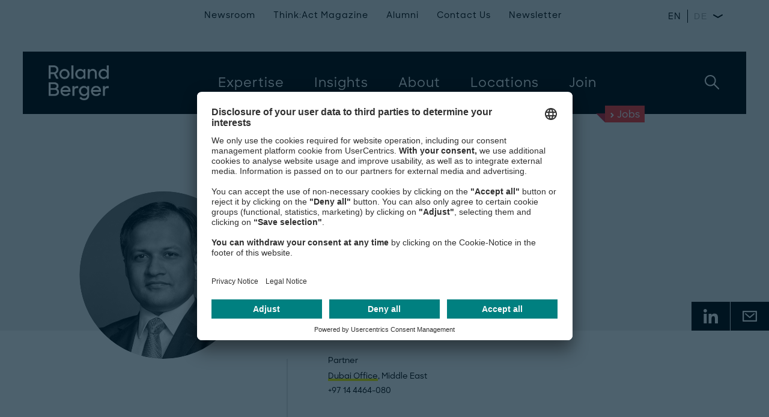

--- FILE ---
content_type: text/html; charset=utf-8
request_url: https://www.rolandberger.com/en/Persons/Arvind.CJ.html
body_size: 16919
content:
<!DOCTYPE html>
<html class="no-js" feature-detection data-font-lang="en" lang="en" prefix="og: http://ogp.me/ns#">
	<head>
	<style type="text/css">.uc-embedding-wrapper{z-index:1 !important}</style>
		<!-- BEGIN Usercentrics related code -->
		<link rel="preconnect" href="//app.usercentrics.eu">
		<link rel="preconnect" href="//api.usercentrics.eu">
		<link rel="preconnect" href="//privacy-proxy.usercentrics.eu">
		<link rel="preload" href="//app.usercentrics.eu/browser-ui/latest/loader.js" as="script">
		<script id="usercentrics-cmp" data-settings-id="TPF4Cnn5H" src="https://app.usercentrics.eu/browser-ui/latest/loader.js" async></script>
		<link rel="preload" href="//privacy-proxy.usercentrics.eu/latest/uc-block.bundle.js" as="script">
		<script type="application/javascript" src="https://privacy-proxy.usercentrics.eu/latest/uc-block.bundle.js"></script>
		<script type="application/javascript">
			var UC_UI_SUPPRESS_CMP_DISPLAY = false;
		</script>
		<script>
			uc.deactivateBlocking([
				'ZwcEONUpbLwwwj'	
			]);
		</script>
		<!-- END Usercentrics related code -->
		<!-- Google Tag Manager -->
		<script data-cookieconsent="ignore" type="text/javascript">
	        // create dataLayer
	        window.dataLayer = window.dataLayer || [];
	        function gtag() {
	            dataLayer.push(arguments);
	        }
			// set "denied" as default for both ad and analytics storage, as well as ad_user_data and ad_personalization
	        gtag("consent", "default", {
	            ad_user_data: "denied",
	            ad_personalization: "denied",
	            ad_storage: "denied",
	            analytics_storage: "denied",
	            wait_for_update: 2000 // milliseconds to wait for update
	        });
	        // Enable ads data redaction by default [optional]
	        gtag("set", "ads_data_redaction", true);
    	</script>
    	<script type="text/javascript">
	        // Google Tag Manager
	        (function(w, d, s, l, i) {
	            w[l] = w[l] || [];
	            w[l].push({
	                'gtm.start': new Date().getTime(),
	                event: 'gtm.js'
	            });
	            var f = d.getElementsByTagName(s)[0],
	                j = d.createElement(s),
	                dl = l != 'dataLayer' ? '&l=' + l : '';
	            j.async = true;
	            j.src =
	                'https://www.googletagmanager.com/gtm.js?id=' + i + dl;
	            f.parentNode.insertBefore(j, f);
	        })(window, document, 'script', 'dataLayer', 'GTM-K37VV7D');
    	</script>
    	<!-- End Google Tag Manager -->
        <!-- preload css -->
		<link media="(min-width: 768px)" rel="preload" href="/css/bundle.css?v=1588671" as="style">
        <!-- preload fonts -->
		<link media="(min-width: 768px)" rel="preload" href="https://www.rolandberger.com/fonts/RBDesign/RBDesign-Bold.otf" as="font" crossorigin="anonymous">
		<link media="(min-width: 768px)" rel="preload" href="https://www.rolandberger.com/fonts/RBDesign/RBDesign-BoldItalic.otf" as="font" crossorigin="anonymous">
		<link media="(min-width: 768px)" rel="preload" href="https://www.rolandberger.com/fonts/RBDesign/RBDesign-Light.otf" as="font" crossorigin="anonymous">
		<link media="(min-width: 768px)" rel="preload" href="https://www.rolandberger.com/fonts/RBDesign/RBDesign-LightItalic.otf" as="font" crossorigin="anonymous">
		<link media="(min-width: 768px)" rel="preload" href="https://www.rolandberger.com/fonts/RBDesign/RBDesign-Medium.otf" as="font" crossorigin="anonymous">
		<link media="(min-width: 768px)" rel="preload" href="https://www.rolandberger.com/fonts/RBDesign/RBDesign-Regular.otf" as="font" crossorigin="anonymous">
		<link media="(min-width: 768px)" rel="preload" href="https://www.rolandberger.com/fonts/RBDesign/RBDesign-Semibold.otf" as="font" crossorigin="anonymous">
		<link media="(min-width: 768px)" rel="preload" href="https://www.rolandberger.com/fonts/arnhem/arnhem_normal_ttf.ttf" as="font" crossorigin="anonymous">
		<link media="(min-width: 768px)" rel="preload" href="https://www.rolandberger.com/fonts/arnhem/ArnhemPro-Normal.ttf" as="font" crossorigin="anonymous">
		<link media="(min-width: 768px)" rel="preload" href="https://www.rolandberger.com/fonts/arnhem/arnhem_bolditalic_ttf.ttf" as="font" crossorigin="anonymous">
		<link media="(min-width: 768px)" rel="preload" href="https://www.rolandberger.com/fonts/arnhem/arnhem_semibold_ttf.ttf" as="font" crossorigin="anonymous">
		<link media="(min-width: 768px)" rel="preload" href="https://www.rolandberger.com/fonts/arnhem/arnhem_blonditalic_ttf.ttf" as="font" crossorigin="anonymous">	
        <!-- preload scripts -->
		<link rel="preload" data-usercentrics="Roland Berger" href="/en/technical/config.js?v=1492154" as="script">
		<link rel="preload" data-usercentrics="Roland Berger" href="/js/lib_js.js?v=1115415" as="script">
		<link rel="preload" data-usercentrics="Roland Berger" href="/js/angular_locale.js?v=1570651" as="script">
		<link rel="preload" data-usercentrics="Roland Berger" href="/js/espvendor_js.js?v=1307088" as="script">
		<link rel="preload" data-usercentrics="Roland Berger" href="/js/bundle_js.js?v=1482259" as="script">
		<link rel="preload" data-usercentrics="Roland Berger" href="/js/esp_js.js?v=1434424" as="script">
		<!-- preconnect to crossorigin urls -->
		<link data-usercentrics="Vimeo" href="https://player.vimeo.com" rel="preconnect">
		<link data-usercentrics="Vimeo" href="https://player.vimeo.com" rel="preconnect" crossorigin>
		<title>
			Arvind CJ | Roland Berger
		</title>
		<meta charset="utf-8" />
		<meta http-equiv="X-UA-Compatible" content="IE=edge" />
		<meta name="viewport" content="width=device-width, initial-scale=1" />
		<meta name="format-detection" content="telephone=yes" />
		<meta name="pageType" content="Persons" />
		<meta name="twitter:card" content="summary_large_image" />
		<meta property="og:type" content="website" />
		<meta property="og:title" content="Arvind CJ" />
		<meta name="twitter:title" content="Arvind CJ" />
		<meta name="twitter:image" content="https://www.rolandberger.com/img/og/download-(1).png" />
		<meta property="og:image:secure_url" content="https://www.rolandberger.com/img/og/download-(1).png" />
		<meta property="og:image" content="https://www.rolandberger.com/img/og/download-(1).png" />
		<meta property="og:image:width" content="1200" />
		<meta property="og:image:height" content="630" />
		<meta property="og:site_name" content="Roland Berger" />
		<meta name="twitter:site" content="@RolandBerger" />
		<meta property="og:url" content="https://www.rolandberger.com/en/Persons/Arvind.CJ.html" />
		<link rel="schema.dc" href="http://purl.org/dc/elements/1.1/" />
		<link rel="canonical" href="https://www.rolandberger.com/en/Persons/Arvind.CJ.html" />
		<link rel="alternate" href="https://www.rolandberger.com/ar/Persons/%D8%A3%D8%B1%D9%81%D9%8A%D9%86%D8%AF.-%D8%B3%D9%8A-%D8%AC%D9%8A%D9%87.html" hreflang="AR" />
		<link rel="alternate" href="https://www.rolandberger.com/en/Persons/Arvind.CJ.html" hreflang="EN" />
		<meta name="dcterms.modified" content="2026-01-08T17:21Z" />
		<link rel="stylesheet" href="/css/bootstrap_modal.css?v=538637" media="screen" />
		<link rel="stylesheet" href="/css/bundle.css?v=1588671" media="screen" />
		<link rel="stylesheet" href="/css/esp_css.css?v=807593" media="screen" />
		<link rel="stylesheet" href="/css/esp_bundle.css?v=288023" media="screen" />
		<link rel="stylesheet" href="/css/esp_app.css?v=288022" media="screen" />
		<link rel="stylesheet" href="/assets/printcss/print.css?v=20240405" media="print" />
		<link rel="apple-touch-icon" sizes="180x180" href="/apple-touch-icon.png" />
		<link rel="apple-touch-icon-precomposed" sizes="57x57" href="/favicons/apple-touch-icon-57x57.png" />
		<link rel="apple-touch-icon-precomposed" sizes="60x60" href="/favicons/apple-touch-icon-60x60.png" />
		<link rel="apple-touch-icon-precomposed" sizes="72x72" href="/favicons/apple-touch-icon-72x72.png" />
		<link rel="apple-touch-icon-precomposed" sizes="76x76" href="/favicons/apple-touch-icon-76x76.png" />
		<link rel="apple-touch-icon-precomposed" sizes="114x114" href="/favicons/apple-touch-icon-114x114.png" />
		<link rel="apple-touch-icon-precomposed" sizes="120x120" href="/favicons/apple-touch-icon-120x120.png" />
		<link rel="apple-touch-icon-precomposed" sizes="144x144" href="/favicons/apple-touch-icon-144x144.png" />
		<link rel="apple-touch-icon-precomposed" sizes="152x152" href="/favicons/apple-touch-icon-152x152.png" />		
		<link rel="apple-touch-icon-precomposed" sizes="167x167" href="/favicons/apple-touch-icon-167x167.png" />
		<link rel="apple-touch-icon-precomposed" sizes="180x180" href="/favicons/apple-touch-icon-180x180.png" />
		<link rel="manifest" type="application/manifest+json" href="/site.webmanifest" />
		<link rel="icon" type="image/png" sizes="192x192" href="/favicons/android-chrome-192x192.png" />
		<link rel="mask-icon" type="image/svg+xml" href="/favicons/safari-pinned-tab.svg" color="#FFFFFF" />
		<link rel="shortcut icon" type="image/x-icon" href="/favicon.ico" />		
		<link rel="icon" type="image/png" href="/favicons/favicon-16x16.png" sizes="16x16" />
		<link rel="icon" type="image/png" href="/favicons/favicon-32x32.png" sizes="32x32" />
		<link rel="icon" type="image/png" href="/favicons/favicon-96x96.png" sizes="96x96" />
		<link rel="icon" type="image/png" href="/favicons/favicon-128x128.png" sizes="128x128" />
		<meta name="application-name" content="Roland Berger" />
		<meta name="theme-color" content="#FFFFFF" />
		<meta name="msapplication-TileColor" content="#FFFFFF" />
		<meta name="msapplication-config" content="/browserconfig.xml" />
		<meta name="msapplication-TileImage" content="/favicons/mstile-144x144.png" />
		<meta name="msapplication-square70x70logo" content="/favicons/mstile-70x70.png" />
		<meta name="msapplication-square150x150logo" content="/favicons/mstile-150x150.png" />
		<meta name="msapplication-wide310x150logo" content="/favicons/mstile-310x150.png" />
		<meta name="msapplication-square310x310logo" content="/favicons/mstile-310x310.png" />
		<meta name="p:domain_verify" content="92e86198e155402c9f4e632aa1f73599"/>
<!-- Data Layer -->
<script>
function getFromCookie(name) {
    var cookieArr = document.cookie.split(";");
    var cookieValue = null;
    for(var i = 0; i < cookieArr.length; i++) {
        var cookiePair = cookieArr[i].split("=");
        if(name === cookiePair[0].trim()) {
            cookieValue = decodeURIComponent(cookiePair[1]);
            var idx = cookieValue.indexOf("|");
            cookieValue = cookieValue.substring(0, idx);
            break;
        }
    }
    return cookieValue;
}
function getFromUrlParam(name) {
	var paramArr = window.location.search.substr(1).split("&");
	var paramValue = null;
    for (var i = 0; i < paramArr.length; i++) {
        var paramPair = paramArr[i].split("=");
        if (name === paramPair[0].trim()) {
        	paramValue = decodeURIComponent(paramPair[1]);
        	break;
        }
    }
    return paramValue;
}
var dlPageData = {"expertise":"Automotive","pageName":"Arvind CJ","pageType":"Persons"};
var countryCode = getFromCookie("rb_cy");
if (countryCode === null) {
	countryCode = getFromUrlParam("country");
}
if (countryCode === null) {
	countryCode = "WLD";
}
dlPageData.country = countryCode;
var langCode = getFromCookie("rb_lang");
if (langCode === null) {
	langCode = "en";
}
dlPageData.localeLang = langCode;
var refId = getFromCookie("rb_rid");
if (refId === null) {
	refId = getFromUrlParam("referrerID");
}
if (refId !== null) {
	dlPageData.referrerID = refId;
}
window.dataLayer = window.dataLayer || [];
window.dataLayer.push(dlPageData);
console.log("pushing page DL data: " + JSON.stringify(dlPageData));
</script>
<!-- End Data Layer -->
<script>
	const backTo = 'Back to ';
	const backToLocation = 'Back to location';
	const countryMap = new Map();
	countryMap.set('US','USA');
	countryMap.set('CN','Greater China');
	countryMap.set('IT','Italy');
	countryMap.set('AT','Austria');
	countryMap.set('AE','United Arab Emirates');
	countryMap.set('NL','Netherlands');
	countryMap.set('FR','France');
	countryMap.set('ME','Middle East');
	countryMap.set('JP','Japan');
	countryMap.set('ES','Spain');
	countryMap.set('DE','Germany');
	countryMap.set('AU','Australia');
	countryMap.set('RU','Russia');
	countryMap.set('PT','Portugal');
	countryMap.set('BH','Bahrain');
	countryMap.set('BE','Belgium');
	countryMap.set('BR','Brazil');
	countryMap.set('CA','Canada');
	countryMap.set('HR','Croatia');
	countryMap.set('CZ','Czech Republic');
	countryMap.set('HU','Hungary');
	countryMap.set('IN','India');
	countryMap.set('ID','Indonesia');
	countryMap.set('LB','Lebanon');
	countryMap.set('MY','Malaysia');
	countryMap.set('MA','Morocco');
	countryMap.set('NG','Nigeria');
	countryMap.set('PL','Poland');
	countryMap.set('RO','Romania');
	countryMap.set('SG','Singapore');
	countryMap.set('KR','South Korea');
	countryMap.set('SE','Sweden');
	countryMap.set('CH','Switzerland');
	countryMap.set('TH','Thailand');
	countryMap.set('UA','Ukraine');
	countryMap.set('GB','United Kingdom');
	countryMap.set('MM','Myanmar');
	countryMap.set('TW','Taiwan');
	countryMap.set('HK','Hong Kong');
	countryMap.set('QA','Qatar');
	countryMap.set('SA','Saudi Arabia');
	countryMap.set('VN','Vietnam');
	countryMap.set('MX','Mexico');
</script>
<!-- Google Tag Manager -->
<!-- End Google Tag Manager -->
<!-- Matomo Tag Manager -->
<script type="text/plain" data-usercentrics="Matomo">
var _mtm = window._mtm = window._mtm || [];
_mtm.push({'mtm.startTime': (new Date().getTime()), 'event': 'mtm.Start'});
var d=document, g=d.createElement('script'), s=d.getElementsByTagName('script')[0];
g.async=true; g.src='https://cdn.matomo.cloud/rolandberger.matomo.cloud/container_jANADihx.js'; s.parentNode.insertBefore(g,s);
</script>
<!-- End Matomo Tag Manager -->
	</head>
	<body  ng-controller="PageController">
<!-- Google Tag Manager (noscript) -->
<noscript><iframe src="https://www.googletagmanager.com/ns.html?id=GTM-K37VV7D" height="0" width="0" style="display:none;visibility:hidden"></iframe></noscript>
<!-- End Google Tag Manager (noscript) -->
<header class="m-header" ng-controller="HeaderController" m-header-fixed ng-mouseleave="closeSubNavi($event)">
    <div class="container">
        <div class="wrapper">
            <div class="logo">
                <a href="https://www.rolandberger.com/en/" title="Roland Berger" class="logo-img">
                    <img loading="lazy" class="mark-designation" src="https://www.rolandberger.com/img/assets/RoBe_Logotype_White_Digital.png" alt="Roland Berger" />
                    <img loading="lazy" class="blip" src="https://www.rolandberger.com/img/assets/RoBe_Logotype_White_Digital.png" alt="Roland Berger" />
                </a>
                <a href="https://www.rolandberger.com/en/" title="Roland Berger" class="logo-typo">Roland Berger</a>
            </div>
            <div class="navigation" ng-class="{'is-open':navigationState}">
                <nav class="main">
						<a title="Expertise"  class="toplevel" m-header-megamenu c-toggle="nav-expertise">
							<span>Expertise</span>
						</a>
			             <ul class="subnav" id="nav-expertise-small">
			             	<li class="back secondlevel ng-scope" m-header-megamenu-back="">
								<svg class="icon back-icon back-btn">
					            	<use xmlns:xlink="http://www.w3.org/1999/xlink" xlink:href="https://www.rolandberger.com/img/icons.svg#angle-thin"></use>
				             	</svg>
				             	Back
			             	</li>
			         		<li class="hl" id="nav-expertise-industries">
								<span class="hl ng-scope">
									Industries
								</span>
								<ul>
					<li><a href="https://www.rolandberger.com/en/Expertise/Industries/Aerospace-Defense/" title="Aerospace &amp; Defense" 
						dl-event="megamenuInteraction"
						dl-navigation-l1="Expertise"
						dl-navigation-l2="Aerospace &amp; Defense"
					>Aerospace &amp; Defense</a></li>
					<li><a href="https://www.rolandberger.com/en/Expertise/Industries/Automotive/" title="Automotive &amp; Commercial Vehicles" 
						dl-event="megamenuInteraction"
						dl-navigation-l1="Expertise"
						dl-navigation-l2="Automotive &amp; Commercial Vehicles"
					>Automotive &amp; Commercial Vehicles</a></li>
					<li><a href="https://www.rolandberger.com/en/Expertise/Industries/Chemicals/" title="Chemicals" 
						dl-event="megamenuInteraction"
						dl-navigation-l1="Expertise"
						dl-navigation-l2="Chemicals"
					>Chemicals</a></li>
					<li><a href="https://www.rolandberger.com/en/Expertise/Industries/Civil-Economics/" title="Civil Economics" 
						dl-event="megamenuInteraction"
						dl-navigation-l1="Expertise"
						dl-navigation-l2="Civil Economics"
					>Civil Economics</a></li>
					<li><a href="https://www.rolandberger.com/en/Expertise/Industries/Construction/" title="Construction" 
						dl-event="megamenuInteraction"
						dl-navigation-l1="Expertise"
						dl-navigation-l2="Construction"
					>Construction</a></li>
					<li><a href="https://www.rolandberger.com/en/Expertise/Industries/Consumer-Goods-Retail-Agriculture/" title="Consumer Goods, Retail &amp; Agriculture" 
						dl-event="megamenuInteraction"
						dl-navigation-l1="Expertise"
						dl-navigation-l2="Consumer Goods, Retail &amp; Agriculture"
					>Consumer Goods, Retail &amp; Agriculture</a></li>
					<li><a href="https://www.rolandberger.com/en/Expertise/Industries/Energy-Utilities/" title="Energy &amp; Utilities" 
						dl-event="megamenuInteraction"
						dl-navigation-l1="Expertise"
						dl-navigation-l2="Energy &amp; Utilities"
					>Energy &amp; Utilities</a></li>
					<li><a href="https://www.rolandberger.com/en/Expertise/Industries/Financial-Services/" title="Financial Services" 
						dl-event="megamenuInteraction"
						dl-navigation-l1="Expertise"
						dl-navigation-l2="Financial Services"
					>Financial Services</a></li>
					<li><a href="https://www.rolandberger.com/en/Expertise/Industries/Industrial-Products-Services/" title="Industrial Products &amp; Services" 
						dl-event="megamenuInteraction"
						dl-navigation-l1="Expertise"
						dl-navigation-l2="Industrial Products &amp; Services"
					>Industrial Products &amp; Services</a></li>
					<li><a href="https://www.rolandberger.com/en/Expertise/Industries/Infrastructure/" title="Infrastructure" 
						dl-event="megamenuInteraction"
						dl-navigation-l1="Expertise"
						dl-navigation-l2="Infrastructure"
					>Infrastructure</a></li>
					<li><a href="https://www.rolandberger.com/en/Expertise/Industries/Pharma-Healthcare/" title="Pharma &amp; Healthcare" 
						dl-event="megamenuInteraction"
						dl-navigation-l1="Expertise"
						dl-navigation-l2="Pharma &amp; Healthcare"
					>Pharma &amp; Healthcare</a></li>
					<li><a href="https://www.rolandberger.com/en/Expertise/Industries/Private-Equity-Strategic-Investors/" title="Private Equity &amp; Strategic Investors" 
						dl-event="megamenuInteraction"
						dl-navigation-l1="Expertise"
						dl-navigation-l2="Private Equity &amp; Strategic Investors"
					>Private Equity &amp; Strategic Investors</a></li>
					<li><a href="https://www.rolandberger.com/en/Expertise/Industries/Technology-Media-Telcos/" title="Technology, Media &amp; Telecoms" 
						dl-event="megamenuInteraction"
						dl-navigation-l1="Expertise"
						dl-navigation-l2="Technology, Media &amp; Telecoms"
					>Technology, Media &amp; Telecoms</a></li>
					<li><a href="https://www.rolandberger.com/en/Expertise/Industries/Transportation/" title="Transportation, Tourism &amp; Logistics" 
						dl-event="megamenuInteraction"
						dl-navigation-l1="Expertise"
						dl-navigation-l2="Transportation, Tourism &amp; Logistics"
					>Transportation, Tourism &amp; Logistics</a></li>
						</ul></li>
			         		<li class="hl" id="nav-expertise-business">
								<span class="hl ng-scope">
									Services
								</span>
								<ul>
					<li><a href="https://www.rolandberger.com/en/Expertise/Services/Corporate-Performance/" title="Corporate Performance" 
						dl-event="megamenuInteraction"
						dl-navigation-l1="Expertise"
						dl-navigation-l2="Corporate Performance"
					>Corporate Performance</a></li>
					<li><a href="https://www.rolandberger.com/en/Expertise/Services/Digital/Roland-Berger-Digital.html" title="Digital" 
						dl-event="megamenuInteraction"
						dl-navigation-l1="Expertise"
						dl-navigation-l2="Digital"
					>Digital</a></li>
					<li><a href="https://www.rolandberger.com/en/Expertise/Services/Interim-Management/" title="Interim Management" 
						dl-event="megamenuInteraction"
						dl-navigation-l1="Expertise"
						dl-navigation-l2="Interim Management"
					>Interim Management</a></li>
					<li><a href="https://www.rolandberger.com/en/Expertise/Services/Mergers-Acquisitions/" title="Mergers &amp; Acquisitions" 
						dl-event="megamenuInteraction"
						dl-navigation-l1="Expertise"
						dl-navigation-l2="Mergers &amp; Acquisitions"
					>Mergers &amp; Acquisitions</a></li>
					<li><a href="https://www.rolandberger.com/en/Expertise/Services/Operations/Publications/" title="Operations" 
						dl-event="megamenuInteraction"
						dl-navigation-l1="Expertise"
						dl-navigation-l2="Operations"
					>Operations</a></li>
					<li><a href="https://www.rolandberger.com/en/Expertise/Services/People-Organization/" title="People &amp; Organization" 
						dl-event="megamenuInteraction"
						dl-navigation-l1="Expertise"
						dl-navigation-l2="People &amp; Organization"
					>People &amp; Organization</a></li>
					<li><a href="https://www.rolandberger.com/en/Expertise/Services/Restructuring-Turnaround/" title="Restructuring &amp; Turnaround" 
						dl-event="megamenuInteraction"
						dl-navigation-l1="Expertise"
						dl-navigation-l2="Restructuring &amp; Turnaround"
					>Restructuring &amp; Turnaround</a></li>
					<li><a href="https://www.rolandberger.com/en/Expertise/Services/Sales-Marketing/" title="Sales &amp; Marketing" 
						dl-event="megamenuInteraction"
						dl-navigation-l1="Expertise"
						dl-navigation-l2="Sales &amp; Marketing"
					>Sales &amp; Marketing</a></li>
					<li><a href="https://www.rolandberger.com/en/Expertise/Services/Sustainability/" title="Sustainability" 
						dl-event="megamenuInteraction"
						dl-navigation-l1="Expertise"
						dl-navigation-l2="Sustainability"
					>Sustainability</a></li>
					<li><a href="https://www.rolandberger.com/en/Expertise/Services/Transaction-Services/" title="Transaction Services" 
						dl-event="megamenuInteraction"
						dl-navigation-l1="Expertise"
						dl-navigation-l2="Transaction Services"
					>Transaction Services</a></li>
						</ul></li>
					</ul>
						<a title="Insights"  class="toplevel" m-header-megamenu c-toggle="nav-insights">
							<span>Insights</span>
						</a>
			             <ul class="subnav" id="nav-insights-small">
			             	<li class="back secondlevel ng-scope" m-header-megamenu-back="">
								<svg class="icon back-icon back-btn">
					            	<use xmlns:xlink="http://www.w3.org/1999/xlink" xlink:href="https://www.rolandberger.com/img/icons.svg#angle-thin"></use>
				             	</svg>
				             	Back
			             	</li>
				             	<li class="hl">
				             		<span>
				             		Global Topics
				             		</span>
				             		<ul>
					<li><a href="https://www.rolandberger.com/en/Insights/Global-Topics/Artificial-Intelligence/" title="Artificial Intelligence" 
						dl-event="megamenuInteraction"
						dl-navigation-l1="Insights"
						dl-navigation-l2="Artificial Intelligence"
					>Artificial Intelligence</a></li>
					<li><a href="https://www.rolandberger.com/en/Insights/Global-Topics/Sustainability-Climate-Action/Publications/" title="Sustainability &amp; Climate Action" 
						dl-event="megamenuInteraction"
						dl-navigation-l1="Insights"
						dl-navigation-l2="Sustainability &amp; Climate Action"
					>Sustainability &amp; Climate Action</a></li>
					<li><a href="https://www.rolandberger.com/en/Insights/Global-Topics/Water/Publications/" title="Water Management" 
						dl-event="megamenuInteraction"
						dl-navigation-l1="Insights"
						dl-navigation-l2="Water Management"
					>Water Management</a></li>
					</ul></li>
		                <li class="bottom-links">
	                        <div class="content">
	                        	<a href="https://www.rolandberger.com/en/Insights/" title="All Global Topics" 
									dl-event="megamenuInteraction"
									dl-navigation-l1="Insights"
									dl-navigation-l2="All Global Topics"
								 class="more-left">
	                                <div class="next">
	                                    <svg class="icon">
	                                        <use xmlns:xlink="http://www.w3.org/1999/xlink" xlink:href="https://www.rolandberger.com/img/icons.svg#arrow"></use>
	                                    </svg>
	                                </div>
	                                All Global Topics
	                            </a>
	                        	<a href="https://www.rolandberger.com/en/Insights/" title="Browse all insights" 
									dl-event="megamenuInteraction"
									dl-navigation-l1="Insights"
									dl-navigation-l2="Browse all insights"
								 class="more-left">
	                                <div class="next">
	                                    <svg class="icon">
	                                        <use xmlns:xlink="http://www.w3.org/1999/xlink" xlink:href="https://www.rolandberger.com/img/icons.svg#arrow"></use>
	                                    </svg>
	                                </div>
	                                Browse all insights
	                            </a>
	                        </div>
		                </li>
					</ul>
						<a title="About"  class="toplevel" m-header-megamenu c-toggle="nav-about">
							<span>About</span>
						</a>
			             <ul class="subnav" id="nav-about-small">
			             	<li class="back secondlevel ng-scope" m-header-megamenu-back="">
								<svg class="icon back-icon back-btn">
					            	<use xmlns:xlink="http://www.w3.org/1999/xlink" xlink:href="https://www.rolandberger.com/img/icons.svg#angle-thin"></use>
				             	</svg>
				             	Back
			             	</li>
				             	<li class="hl">
				             		<span>
				             		Our Company
				             		</span>
									<ul>
					<li><a href="https://www.rolandberger.com/en/About/Overview/" title="Overview" 
						dl-event="megamenuInteraction"
						dl-navigation-l1="About"
						dl-navigation-l2="Overview"
					>Overview</a></li>
					<li><a href="https://www.rolandberger.com/en/About/Who-we-are/" title="Who we are" 
						dl-event="megamenuInteraction"
						dl-navigation-l1="About"
						dl-navigation-l2="Who we are"
					>Who we are</a></li>
					<li><a href="https://www.rolandberger.com/en/About/Our-Values/" title="Our values" 
						dl-event="megamenuInteraction"
						dl-navigation-l1="About"
						dl-navigation-l2="Our values"
					>Our values</a></li>
					<li><a href="https://www.rolandberger.com/en/About/People/" title="Our people" 
						dl-event="megamenuInteraction"
						dl-navigation-l1="About"
						dl-navigation-l2="Our people"
					>Our people</a></li>
					<li><a href="https://www.rolandberger.com/en/About/Sustainability/" title="Sustainability commitment" 
						dl-event="megamenuInteraction"
						dl-navigation-l1="About"
						dl-navigation-l2="Sustainability commitment"
					>Sustainability commitment</a></li>
					<li><a href="https://www.rolandberger.com/en/About/Compliance/" title="Corporate integrity" 
						dl-event="megamenuInteraction"
						dl-navigation-l1="About"
						dl-navigation-l2="Corporate integrity"
					>Corporate integrity</a></li>
					</ul></li>
		                <li class="bottom-links">
	                        <div class="content">
	                        	<a href="https://www.rolandberger.com/en/About/Events/" title="More Events" 
									dl-event="megamenuInteraction"
									dl-navigation-l1="About"
									dl-navigation-l2="More Events"
								 class="more-left">
	                                <div class="next">
	                                    <svg class="icon">
	                                        <use xmlns:xlink="http://www.w3.org/1999/xlink" xlink:href="https://www.rolandberger.com/img/icons.svg#arrow"></use>
	                                    </svg>
	                                </div>
	                                More Events
	                            </a>
	                            <a href="https://www.rolandberger.com/en/About/Events/Recent-Events.html" title="Recent Events" 
									dl-event="megamenuInteraction"
									dl-navigation-l1="About"
									dl-navigation-l2="Recent Events"
								 class="more-left" >
	                                <div class="next">
	                                    <svg class="icon">
	                                        <use xmlns:xlink="http://www.w3.org/1999/xlink" xlink:href="https://www.rolandberger.com/img/icons.svg#arrow"></use>
	                                    </svg>
	                                </div>
	                                Recent Events
	                            </a>
	                        </div>
		                </li>
					</ul>
						<a href="https://www.rolandberger.com/en/Locations/" title="Locations" 
							dl-event="megamenuInteraction"
							dl-navigation-l1="Locations"
						 class="toplevel">
							<span>Locations</span>
			            </a>
						<a title="Join" ng-click="setShowJobsSearchStage()" class="toplevel" m-header-megamenu c-toggle="nav-join">
							<span>Join</span>
						</a>
			             <ul class="subnav" id="nav-join-small">
			             	<li class="back secondlevel ng-scope" m-header-megamenu-back="">
								<svg class="icon back-icon back-btn">
					            	<use xmlns:xlink="http://www.w3.org/1999/xlink" xlink:href="https://www.rolandberger.com/img/icons.svg#angle-thin"></use>
				             	</svg>
				             	Back
			             	</li>
						<li class="hl" id="nav-join-us">
							<span class="hl ng-scope">
								Join Us
							</span>
							<ul>
					<li><a href="https://www.rolandberger.com/en/Join/Join-Us/Start-Your-Journey/" title="Start Your Journey" 
						dl-event="megamenuInteraction"
						dl-navigation-l1="Join"
						dl-navigation-l2="Start Your Journey"
					>Start Your Journey</a></li>
					<li><a href="https://www.rolandberger.com/en/Join/Join-Us/Your-Development/" title="Your Development" 
						dl-event="megamenuInteraction"
						dl-navigation-l1="Join"
						dl-navigation-l2="Your Development"
					>Your Development</a></li>
					<li><a href="https://www.rolandberger.com/en/Join/Join-Us/Our-Culture/" title="Our Culture" 
						dl-event="megamenuInteraction"
						dl-navigation-l1="Join"
						dl-navigation-l2="Our Culture"
					>Our Culture</a></li>
					<li><a href="https://www.rolandberger.com/en/Join/Join-Us/Diversity/" title="Diversity" 
						dl-event="megamenuInteraction"
						dl-navigation-l1="Join"
						dl-navigation-l2="Diversity"
					>Diversity</a></li>
					<li><a href="https://www.rolandberger.com/en/Join/Join-Us/Events/" title="Events" 
						dl-event="megamenuInteraction"
						dl-navigation-l1="Join"
						dl-navigation-l2="Events"
					>Events</a></li>
					<li><a href="https://www.rolandberger.com/en/Join/Join-Us/Why-Roland-Berger/" title="Why Roland Berger" 
						dl-event="megamenuInteraction"
						dl-navigation-l1="Join"
						dl-navigation-l2="Why Roland Berger"
					>Why Roland Berger</a></li>
					<li><a href="https://www.rolandberger.com/en/Join/Join-Us/FAQ/" title="FAQ" 
						dl-event="megamenuInteraction"
						dl-navigation-l1="Join"
						dl-navigation-l2="FAQ"
					>FAQ</a></li>
					<li><a href="https://www.rolandberger.com/en/Join/Join-Us/Contact-Us/" title="Contact Us" 
						dl-event="megamenuInteraction"
						dl-navigation-l1="Join"
						dl-navigation-l2="Contact Us"
					>Contact Us</a></li>
						</ul></li>
						<li class="hl" id="nav-join-us">
							<span class="hl ng-scope">
								Your Opportunity
							</span>
							<ul>
					<li><a href="https://www.rolandberger.com/en/Join/Your-Opportunity/Career-Starter/" title="Career Starter" 
						dl-event="megamenuInteraction"
						dl-navigation-l1="Join"
						dl-navigation-l2="Career Starter"
					>Career Starter</a></li>
					<li><a href="https://www.rolandberger.com/en/Join/Your-Opportunity/Professionals/" title="Professionals" 
						dl-event="megamenuInteraction"
						dl-navigation-l1="Join"
						dl-navigation-l2="Professionals"
					>Professionals</a></li>
					<li><a href="https://www.rolandberger.com/en/Join/Your-Opportunity/Corporate-Functions/" title="Corporate Functions" 
						dl-event="megamenuInteraction"
						dl-navigation-l1="Join"
						dl-navigation-l2="Corporate Functions"
					>Corporate Functions</a></li>
						</ul></li>
		                <li class="bottom-links join">
	                        <div class="content">
		                        <a href="https://www.rolandberger.com/en/Join/Podcast/" title="All Podcasts" 
									dl-event="megamenuInteraction"
									dl-navigation-l1="Join"
									dl-navigation-l2="All Podcasts"
								 class="more-left">
		                            <div class="next">
		                                <svg class="icon">
		                                    <use xmlns:xlink="http://www.w3.org/1999/xlink" xlink:href="https://www.rolandberger.com/img/icons.svg#arrow"></use>
		                                </svg>
		                            </div>
		                           All Podcasts
		                        </a>
		                    </div>
	                        <div class="content">
	                        	<a href="https://www.rolandberger.com/en/Join/Blog/" title="All Blogposts" 
									dl-event="megamenuInteraction"
									dl-navigation-l1="Join"
									dl-navigation-l2="All Blogposts"
								 class="more-left">
	                                <div class="next">
	                                    <svg class="icon">
	                                        <use xmlns:xlink="http://www.w3.org/1999/xlink" xlink:href="https://www.rolandberger.com/img/icons.svg#arrow"></use>
	                                    </svg>
	                                </div>
	                                All Blogposts
	                            </a>
	                        </div>
	                        <div class="content">
	                        </div>
		                </li>
					</ul>
                </nav>
                <nav class="meta">
                    <div class="container">
                        <div class="wrapper">
<div class="meta-links">
<a href="https://www.rolandberger.com/en/Media/Newsroom.html" dl-event="MetaMenueClick" dl-click-text="Newsroom" dl-click-url="https://www.rolandberger.com/en/Media/Newsroom.html" target="_self"> <span class="desktopView">Newsroom</span> <span class="mobileView">Newsroom</span> </a>
<a href="https://www.rolandberger.com/en/Think-Act-Magazine.html" dl-event="MetaMenueClick" dl-click-text="Think:Act Magazine" dl-click-url="https://www.rolandberger.com/en/Think-Act-Magazine.html" target="_self"> <span class="desktopView">Think:Act Magazine</span> <span class="mobileView">Think:Act Magazine</span> </a>
<a href="https://alumni.rolandberger.com" dl-event="MetaMenueClick" dl-click-text="Alumni" dl-click-url="https://alumni.rolandberger.com" target="_blank" rel="noopener noreferrer"> <span class="text">Alumni</span> </a>
<a href="https://www.rolandberger.com/en/contact/" dl-event="MetaMenueClick" dl-click-text="Contact Us" dl-click-url="https://www.rolandberger.com/en/contact/" target="_self"> <span class="desktopView">Contact Us</span> <span class="mobileView">Contact Us</span> </a>
<a href="https://content.rolandberger.com/en/email-preferences" dl-event="MetaMenueClick" dl-click-text="Newsletter" dl-click-url="https://content.rolandberger.com/en/email-preferences" > <span class="text">Newsletter</span> </a> 
</div>
                                <div class="c-language-switch c-language-switch--alternative-layout ng-cloak" c-language-switch ng-class="{'c-language-switch--layer-visible': layerVisible}">
                                    <div class="c-language-switch__container">
			                                        <a class="lng selected" title="English">
			                                            <span class="text">EN</span>
			                                        </a>
			                                        <a class="lng disabled" title="Deutsch">
			                                            <span class="text">DE</span>
			                                        </a>
                                        <svg class="icon arrow c-language-switch__open-icon" ng-click="showLayer()">
                                            <use xmlns:xlink="http://www.w3.org/1999/xlink" xlink:href="https://www.rolandberger.com/img/icons.svg#angle-thick"></use>
                                        </svg>
                                    </div>
                                    <div class="c-language-switch__language-wrapper" ng-class="{'c-language-switch__language-wrapper--visible': layerVisible}">
		                                        <a href="https://www.rolandberger.com/ar/Persons/%D8%A3%D8%B1%D9%81%D9%8A%D9%86%D8%AF.-%D8%B3%D9%8A-%D8%AC%D9%8A%D9%87.html" class="lng" title="Arabic">
		                                            <span class="text">AR</span>
		                                        </a>
                                    </div>
                                </div>
                        </div>
                    </div>
                </nav>
            </div>
            <a href="https://www.rolandberger.com/en/Search.html" class="search" title="Search">
                <svg class="icon magnifier">
                    <use xlink:href="https://www.rolandberger.com/img/icons.svg#magnifier"></use>
                </svg>
            </a>
            <div class="quicksearch-wrapper">
            	<div class="quicksearch" ng-class="{'is-active': quicksearchStage}">
                    <a class="button" href="" ng-click="toggleQuickSearch()">
                        <svg class="icon angle-small">
                            <use xmlns:xlink="http://www.w3.org/1999/xlink" xlink:href="https://www.rolandberger.com/img/icons.svg#angle_small"></use>
                        </svg>
                        <span class="text">Jobs</span>
                    </a>
                    <form ng-if="quicksearchStage" ng-controller="SmartSearchJobsFlagController"  action="https://www.rolandberger.com/en/Join/All-Jobs/" method="GET" novalidate="">
						<div id="jobsFlag" ></div>
	                    <div class="form-footer">
	                        <button type="reset" class="c-button is-transparent" ng-click="reset()">
	                            <span>Reset</span>
	                        </button>
	                        <button ng-click="vm.addOnSubmitToFormJobsFlag($event)" class="c-button" >
	                            <div class="icon-wrapper">
	                                <span>Submit</span>
	                                <svg class="icon">
	                                    <use xmlns:xlink="http://www.w3.org/1999/xlink" xlink:href="https://www.rolandberger.com/img/icons.svg#arrow"></use>
	                                </svg>
	                            </div>
	                        </button>
	                    </div>    
                    </form>
                </div>
			</div>
                <!-- mobile menu -->
                <div class="menu" ng-class="{'is-active':navigationState}">
                    <a href="" title="Menu" ng-click="toggleNavigation($event)">
                        <svg class="icon icon-cross">
                            <use xlink:href="https://www.rolandberger.com/img/icons.svg#cross"></use>
                        </svg>
                        <svg class="icon icon-burger">
                            <use xlink:href="https://www.rolandberger.com/img/icons.svg#burger-menu"></use>
                        </svg>
                    </a>
                </div>
            </div>
        </div>
        		<!-- current language: EN, used lang: EN -->
				<!-- global ssi #include virtual="/en/technical/Sub-Navigation.html" -->
				        <!-- subnav items begin -->
        <nav id="nav-expertise" class="subnav container">
            <a href="" title="" class="close" ng-click="closeNavigation()">
                <svg class="icon">
                    <use xlink:href="https://www.rolandberger.com/img/icons.svg#cross"></use>
                </svg>
            </a>       
            <div class="wrapper bg–none subnav-wrapper">
				<ul class="navpart nav-bg bg-darkgreen subnav">
				<li class="hl-expertise"><span class="hl-expertise">Industries</span><ul>
			<li><a href="https://www.rolandberger.com/en/Expertise/Industries/Aerospace-Defense/" class="li-expertise" 
				dl-event="megamenuInteraction"
				dl-navigation-l1="Expertise"
				dl-navigation-l2="Aerospace &amp; Defense"
			 title="Aerospace &amp; Defense">Aerospace &amp; Defense</a></li>
			<li><a href="https://www.rolandberger.com/en/Expertise/Industries/Automotive/" class="li-expertise" 
				dl-event="megamenuInteraction"
				dl-navigation-l1="Expertise"
				dl-navigation-l2="Automotive &amp; Commercial Vehicles"
			 title="Automotive &amp; Commercial Vehicles">Automotive &amp; Commercial Vehicles</a></li>
			<li><a href="https://www.rolandberger.com/en/Expertise/Industries/Chemicals/" class="li-expertise" 
				dl-event="megamenuInteraction"
				dl-navigation-l1="Expertise"
				dl-navigation-l2="Chemicals"
			 title="Chemicals">Chemicals</a></li>
			<li><a href="https://www.rolandberger.com/en/Expertise/Industries/Civil-Economics/" class="li-expertise" 
				dl-event="megamenuInteraction"
				dl-navigation-l1="Expertise"
				dl-navigation-l2="Civil Economics"
			 title="Civil Economics">Civil Economics</a></li>
			<li><a href="https://www.rolandberger.com/en/Expertise/Industries/Construction/" class="li-expertise" 
				dl-event="megamenuInteraction"
				dl-navigation-l1="Expertise"
				dl-navigation-l2="Construction"
			 title="Construction">Construction</a></li>
			<li><a href="https://www.rolandberger.com/en/Expertise/Industries/Consumer-Goods-Retail-Agriculture/" class="li-expertise" 
				dl-event="megamenuInteraction"
				dl-navigation-l1="Expertise"
				dl-navigation-l2="Consumer Goods, Retail &amp; Agriculture"
			 title="Consumer Goods, Retail &amp; Agriculture">Consumer Goods, Retail &amp; Agriculture</a></li>
			<li><a href="https://www.rolandberger.com/en/Expertise/Industries/Energy-Utilities/" class="li-expertise" 
				dl-event="megamenuInteraction"
				dl-navigation-l1="Expertise"
				dl-navigation-l2="Energy &amp; Utilities"
			 title="Energy &amp; Utilities">Energy &amp; Utilities</a></li>
			</ul></li></ul><ul class="navpart nav-bg bg-darkgreen subnav"><span style="display: inline-block; height: 20px;"></span>
			<li><a href="https://www.rolandberger.com/en/Expertise/Industries/Financial-Services/" class="li-expertise" 
				dl-event="megamenuInteraction"
				dl-navigation-l1="Expertise"
				dl-navigation-l2="Financial Services"
			 title="Financial Services">Financial Services</a></li>
			<li><a href="https://www.rolandberger.com/en/Expertise/Industries/Industrial-Products-Services/" class="li-expertise" 
				dl-event="megamenuInteraction"
				dl-navigation-l1="Expertise"
				dl-navigation-l2="Industrial Products &amp; Services"
			 title="Industrial Products &amp; Services">Industrial Products &amp; Services</a></li>
			<li><a href="https://www.rolandberger.com/en/Expertise/Industries/Infrastructure/" class="li-expertise" 
				dl-event="megamenuInteraction"
				dl-navigation-l1="Expertise"
				dl-navigation-l2="Infrastructure"
			 title="Infrastructure">Infrastructure</a></li>
			<li><a href="https://www.rolandberger.com/en/Expertise/Industries/Pharma-Healthcare/" class="li-expertise" 
				dl-event="megamenuInteraction"
				dl-navigation-l1="Expertise"
				dl-navigation-l2="Pharma &amp; Healthcare"
			 title="Pharma &amp; Healthcare">Pharma &amp; Healthcare</a></li>
			<li><a href="https://www.rolandberger.com/en/Expertise/Industries/Private-Equity-Strategic-Investors/" class="li-expertise" 
				dl-event="megamenuInteraction"
				dl-navigation-l1="Expertise"
				dl-navigation-l2="Private Equity &amp; Strategic Investors"
			 title="Private Equity &amp; Strategic Investors">Private Equity &amp; Strategic Investors</a></li>
			<li><a href="https://www.rolandberger.com/en/Expertise/Industries/Technology-Media-Telcos/" class="li-expertise" 
				dl-event="megamenuInteraction"
				dl-navigation-l1="Expertise"
				dl-navigation-l2="Technology, Media &amp; Telecoms"
			 title="Technology, Media &amp; Telecoms">Technology, Media &amp; Telecoms</a></li>
			<li><a href="https://www.rolandberger.com/en/Expertise/Industries/Transportation/" class="li-expertise" 
				dl-event="megamenuInteraction"
				dl-navigation-l1="Expertise"
				dl-navigation-l2="Transportation, Tourism &amp; Logistics"
			 title="Transportation, Tourism &amp; Logistics">Transportation, Tourism &amp; Logistics</a></li>
			</li></ul>
				<ul class="navpart nav-bg bg-about-green subnav">
				<li class="hl-expertise"><span class="hl-expertise">Services</span><ul>
			<li><a href="https://www.rolandberger.com/en/Expertise/Services/Corporate-Performance/" class="li-expertise" 
				dl-event="megamenuInteraction"
				dl-navigation-l1="Expertise"
				dl-navigation-l2="Corporate Performance"
			 title="Corporate Performance">Corporate Performance</a></li>
			<li><a href="https://www.rolandberger.com/en/Expertise/Services/Digital/Roland-Berger-Digital.html" class="li-expertise" 
				dl-event="megamenuInteraction"
				dl-navigation-l1="Expertise"
				dl-navigation-l2="Digital"
			 title="Digital">Digital</a></li>
			<li><a href="https://www.rolandberger.com/en/Expertise/Services/Interim-Management/" class="li-expertise" 
				dl-event="megamenuInteraction"
				dl-navigation-l1="Expertise"
				dl-navigation-l2="Interim Management"
			 title="Interim Management">Interim Management</a></li>
			<li><a href="https://www.rolandberger.com/en/Expertise/Services/Mergers-Acquisitions/" class="li-expertise" 
				dl-event="megamenuInteraction"
				dl-navigation-l1="Expertise"
				dl-navigation-l2="Mergers &amp; Acquisitions"
			 title="Mergers &amp; Acquisitions">Mergers &amp; Acquisitions</a></li>
			<li><a href="https://www.rolandberger.com/en/Expertise/Services/Operations/Publications/" class="li-expertise" 
				dl-event="megamenuInteraction"
				dl-navigation-l1="Expertise"
				dl-navigation-l2="Operations"
			 title="Operations">Operations</a></li>
			<li><a href="https://www.rolandberger.com/en/Expertise/Services/People-Organization/" class="li-expertise" 
				dl-event="megamenuInteraction"
				dl-navigation-l1="Expertise"
				dl-navigation-l2="People &amp; Organization"
			 title="People &amp; Organization">People &amp; Organization</a></li>
			<li><a href="https://www.rolandberger.com/en/Expertise/Services/Restructuring-Turnaround/" class="li-expertise" 
				dl-event="megamenuInteraction"
				dl-navigation-l1="Expertise"
				dl-navigation-l2="Restructuring &amp; Turnaround"
			 title="Restructuring &amp; Turnaround">Restructuring &amp; Turnaround</a></li>
			<li><a href="https://www.rolandberger.com/en/Expertise/Services/Sales-Marketing/" class="li-expertise" 
				dl-event="megamenuInteraction"
				dl-navigation-l1="Expertise"
				dl-navigation-l2="Sales &amp; Marketing"
			 title="Sales &amp; Marketing">Sales &amp; Marketing</a></li>
			<li><a href="https://www.rolandberger.com/en/Expertise/Services/Sustainability/" class="li-expertise" 
				dl-event="megamenuInteraction"
				dl-navigation-l1="Expertise"
				dl-navigation-l2="Sustainability"
			 title="Sustainability">Sustainability</a></li>
			<li><a href="https://www.rolandberger.com/en/Expertise/Services/Transaction-Services/" class="li-expertise" 
				dl-event="megamenuInteraction"
				dl-navigation-l1="Expertise"
				dl-navigation-l2="Transaction Services"
			 title="Transaction Services">Transaction Services</a></li>
			</ul></li></ul>
            </div>
        </nav>
         <nav id="nav-insights" class="subnav container">
            <a href="" title="" class="close" ng-click="closeNavigation()">
                <svg class="icon bg-icon">
                    <use xlink:href="https://www.rolandberger.com/img/icons.svg#cross"></use>
                </svg>
            </a> 
            <div class="wrapper bg–none subnav-wrapper">
                <ul class="navpart bg-insights subnav">
                	<li class="hl"><span class="hl">Global Topics</span>
	                	<ul>
				<li><a href="https://www.rolandberger.com/en/Insights/Global-Topics/Artificial-Intelligence/" 
					dl-event="megamenuInteraction"
					dl-navigation-l1="Insights"
					dl-navigation-l2="Artificial Intelligence"
				 title="Artificial Intelligence">Artificial Intelligence</a></li>
				<li><a href="https://www.rolandberger.com/en/Insights/Global-Topics/Sustainability-Climate-Action/Publications/" 
					dl-event="megamenuInteraction"
					dl-navigation-l1="Insights"
					dl-navigation-l2="Sustainability &amp; Climate Action"
				 title="Sustainability &amp; Climate Action">Sustainability &amp; Climate Action</a></li>
				<li><a href="https://www.rolandberger.com/en/Insights/Global-Topics/Water/Publications/" 
					dl-event="megamenuInteraction"
					dl-navigation-l1="Insights"
					dl-navigation-l2="Water Management"
				 title="Water Management">Water Management</a></li>
	                    </ul>
                    </li>
                </ul>
                <ul class="navpart bg-white secondlinks">
                    <li class="hl"><span class="hl">Featured</span></li>
		                    <li id="featured">
			                    <div class="m-slider-featured" m-slider-featured>
	                            	<div class="container">
					                    <div class="swiper-container">
											<div class="swiper-wrapper">
					                    		<div class="swiper-slide">
							                        <figure>
							                            <a href="https://www.rolandberger.com/en/Insights/Global-Topics/Trend-Compendium/" dl-event="megamenuInteraction" dl-navigation-l1="Insights" dl-navigation-l2="Featured: Roland Berger Trend Compendium 2050">
			<picture>
				<source media="(min-width: 321px)"  srcset="https://img.rolandberger.com/img/Tiles/Tile-Content/roland_berger_tc_2050_cover_original_photo_st_featured_insights_teaser.png?v=832209" />
		<img class=" " src="https://img.rolandberger.com/img/Tiles/Tile-Content/roland_berger_tc_2050_cover_original_photo_st_featured_insights_teaser.png?v=832209" alt="Roland Berger Trend Compendium 2050" />
		</picture>

							                            </a>
							                            <figcaption>
							                                <div class="details">
							                                    <h6><a href="https://www.rolandberger.com/en/Insights/Global-Topics/Trend-Compendium/" dl-event="megamenuInteraction" dl-navigation-l1="Insights" dl-navigation-l2="Featured: Roland Berger Trend Compendium 2050">Roland Berger Trend Compendium 2050</a></h6>
							                                    <span>The Roland Berger Trend Compendium 2050 covers six megatrends shaping the world between now and 2050.</span>
							                                </div>
							                            </figcaption>
							                        </figure>
							                    </div>
					                    		<div class="swiper-slide">
							                        <figure>
							                            <a href="https://www.rolandberger.com/en/Insights/Global-Topics/Macroeconomics/" dl-event="megamenuInteraction" dl-navigation-l1="Insights" dl-navigation-l2="Featured: Macroeconomic &amp; Geopolitical Analyses">
			<picture>
				<source media="(min-width: 321px)"  srcset="https://img.rolandberger.com/img/Tiles/Tile-Content/roland_berger_global_topicmacroeconomics_st_featured_insights_teaser.jpg?v=853780" />
		<img class=" " src="https://img.rolandberger.com/img/Tiles/Tile-Content/roland_berger_global_topicmacroeconomics_st_featured_insights_teaser.jpg?v=853780" alt="Macroeconomic &amp;amp; Geopolitical Analyses" copyright="Gettyimages" />
		</picture>

							                            </a>
							                            <figcaption>
							                                <div class="details">
							                                    <h6><a href="https://www.rolandberger.com/en/Insights/Global-Topics/Macroeconomics/" dl-event="megamenuInteraction" dl-navigation-l1="Insights" dl-navigation-l2="Featured: Macroeconomic &amp; Geopolitical Analyses">Macroeconomic &amp; Geopolitical Analyses</a></h6>
							                                    <span>Roland Berger provides you latest insights and analyses to help our clients navigate macroeconomic complexity and geopolitical shifts.</span>
							                                </div>
							                            </figcaption>
							                        </figure>
							                    </div>
					                    		<div class="swiper-slide">
							                        <figure>
							                            <a href="https://www.rolandberger.com/en/Insights/Podcasts/" dl-event="megamenuInteraction" dl-navigation-l1="Insights" dl-navigation-l2="Featured: Podcasts">
			<picture>
				<source media="(min-width: 321px)"  srcset="https://img.rolandberger.com/img/Tiles/Tile-Content/roland_berger_24_1008_rb_podcasts_main_st_1_featured_insights_teaser.jpg?v=1392887" />
		<img class=" " src="https://img.rolandberger.com/img/Tiles/Tile-Content/roland_berger_24_1008_rb_podcasts_main_st_1_featured_insights_teaser.jpg?v=1392887" alt="Podcasts" copyright="Roland Berger" />
		</picture>

							                            </a>
							                            <figcaption>
							                                <div class="details">
							                                    <h6><a href="https://www.rolandberger.com/en/Insights/Podcasts/" dl-event="megamenuInteraction" dl-navigation-l1="Insights" dl-navigation-l2="Featured: Podcasts">Podcasts</a></h6>
							                                    <span>Discover Roland Berger's podcasts, offering expert insights on global trends, emerging technologies, sustainability, and business strategy for executives.</span>
							                                </div>
							                            </figcaption>
							                        </figure>
							                    </div>
					                    	</div>
					                    	<div class="pagination"></div>
										</div>
									</div>
								</div>		
							</li>
                </ul>
                <ul class="navpart bg-white articles">
                    <li class="hl"><span class="hl">Latest</span></li>
						<li 
							dl-event="megamenuInteraction"
							dl-navigation-l1="Insights"
							dl-navigation-l2="Crafting tomorrow: Making AI a people topic"
						>
	                        <figure>
	                            <figcaption>
	                                <div class="details">
	                                    <h6><a href="https://www.rolandberger.com/en/Insights/Publications/Crafting-tomorrow-Making-AI-a-people-topic.html">Crafting tomorrow: Making AI a people topic</a></h6>
	                                    <p class="abstract" style="-webkit-box-orient: vertical;">Roland Berger study on empowering people and anchoring AI in the corporate mindset to unlock its transformative potential.</p>
	                                </div>
	                            </figcaption>
	                        </figure>
	                    </li>
						<li 
							dl-event="megamenuInteraction"
							dl-navigation-l1="Insights"
							dl-navigation-l2="Summing up our highlights from CES 2026"
						>
	                        <figure>
	                            <figcaption>
	                                <div class="details">
	                                    <h6><a href="https://www.rolandberger.com/en/Insights/Publications/Summing-up-our-highlights-from-CES-2026.html">Summing up our highlights from CES 2026</a></h6>
	                                    <p class="abstract" style="-webkit-box-orient: vertical;">Key takeaways from CES 2026: AI in the physical world, autonomy, robotics, energy, and the evolving competitive landscape for mobility and technology.</p>
	                                </div>
	                            </figcaption>
	                        </figure>
	                    </li>
						<li 
							dl-event="megamenuInteraction"
							dl-navigation-l1="Insights"
							dl-navigation-l2="Infrastructure investment outlook 2026"
						>
	                        <figure>
	                            <figcaption>
	                                <div class="details">
	                                    <h6><a href="https://www.rolandberger.com/en/Insights/Publications/Infrastructure-investment-outlook-2026.html">Infrastructure investment outlook 2026</a></h6>
	                                    <p class="abstract" style="-webkit-box-orient: vertical;">Explore infrastructure investment trends with large-cap deals, value creation, and hybrid assets shaping opportunities across energy, transport, digital, and social sectors.</p>
	                                </div>
	                            </figcaption>
	                        </figure>
	                    </li>
	                <li class="more bottom-links bottom-search">                                    
                        <div class="content-left">
                        	<a href="https://www.rolandberger.com/en/Insights/Global-Topics/" title="All Global Topics" 
								dl-event="megamenuInteraction"
								dl-navigation-l1="Insights"
								dl-navigation-l2="All Global Topics"
							 class="hl more-left no-underline">
                                <div class="next bg-global-white">
                                    <svg class="icon">
                                        <use xmlns:xlink="http://www.w3.org/1999/xlink" xlink:href="https://www.rolandberger.com/img/icons.svg#arrow"></use>
                                    </svg>
                                </div>
                                All Global Topics
                            </a> 
                        </div>                                
                        <div class="content-right">
                        	<a href="https://www.rolandberger.com/en/Insights/" title="Browse all insights" 
								dl-event="megamenuInteraction"
								dl-navigation-l1="Insights"
								dl-navigation-l2="Browse all insights"
							 class="hl more-left no-underline">
                                <div class="next bg-insights bg-global-black">
                                    <svg class="icon">
                                        <use xmlns:xlink="http://www.w3.org/1999/xlink" xlink:href="https://www.rolandberger.com/img/icons.svg#arrow"></use>
                                    </svg>
                                </div>
                                Browse all insights
                            </a>
								<form id="insightsNavigation" class="ng-pristine ng-valid hl more-left no-underline" action="https://www.rolandberger.com/en/Insights/Search.html">
									<button type="submit" class="next bg-insights bg-global-black">
								      <div class="icon-wrapper">
								          <svg class="icon magnifier">
								              <use xmlns:xlink="http://www.w3.org/1999/xlink" xlink:href="https://www.rolandberger.com/img/icons.svg#magnifier"></use>
								          </svg>                                    
								      </div>
								  </button>
								  <input type="text" id="query" placeholder="Search">
								</form>
                        </div>
	                </li>
                </ul>
            </div>
        </nav>
<script language="javascript" type="text/javascript">
	document.getElementById("insightsNavigation").addEventListener('submit', addOnSubmitToFormInsightsNavigation);
	function addOnSubmitToFormInsightsNavigation(event) {
		event.preventDefault();
		let path;
		var query = "";
		if (event) {
			path = event.currentTarget.getAttribute("action");
			query = document.getElementById("query").value;
		}
		goToInsightsSearch(path, query);
	}
	function goToInsightsSearch(targetPage, query) {
		if (query == "") {
			window.location.href = targetPage;
		} else {
			window.location.href = targetPage;
			sessionStorage.setItem("searchInsightParams", query);
		}
	}
</script>
       <nav id="nav-about" class="subnav container">
            <a href="" title="" class="close" ng-click="closeNavigation()">
                <svg class="icon bg-icon">
                    <use xlink:href="https://www.rolandberger.com/img/icons.svg#cross"></use>
                </svg>
            </a> 
            <div class="wrapper bg–none subnav-wrapper">
                <ul class="navpart bg-about subnav">
                <li class="hl"><span class="hl">Our Company</span><ul>
			<li><a href="https://www.rolandberger.com/en/About/Overview/" 
				dl-event="megamenuInteraction"
				dl-navigation-l1="About"
				dl-navigation-l2="Overview"
			 title="Overview">Overview</a></li>
			<li><a href="https://www.rolandberger.com/en/About/Who-we-are/" 
				dl-event="megamenuInteraction"
				dl-navigation-l1="About"
				dl-navigation-l2="Who we are"
			 title="Who we are">Who we are</a></li>
			<li><a href="https://www.rolandberger.com/en/About/Our-Values/" 
				dl-event="megamenuInteraction"
				dl-navigation-l1="About"
				dl-navigation-l2="Our values"
			 title="Our values">Our values</a></li>
			<li><a href="https://www.rolandberger.com/en/About/People/" 
				dl-event="megamenuInteraction"
				dl-navigation-l1="About"
				dl-navigation-l2="Our people"
			 title="Our people">Our people</a></li>
			<li><a href="https://www.rolandberger.com/en/About/Sustainability/" 
				dl-event="megamenuInteraction"
				dl-navigation-l1="About"
				dl-navigation-l2="Sustainability commitment"
			 title="Sustainability commitment">Sustainability commitment</a></li>
			<li><a href="https://www.rolandberger.com/en/About/Compliance/" 
				dl-event="megamenuInteraction"
				dl-navigation-l1="About"
				dl-navigation-l2="Corporate integrity"
			 title="Corporate integrity">Corporate integrity</a></li>
                   </ul></li>
                </ul>
                <ul class="navpart bg-white col-2">
                    <li class="hl"><span class="hl">Upcoming International Events</span>
                    </li>
                    <li>
                        <div class="m-about-list">
                            <div class="container">
                                <ul class="list">
                                    <li 
							dl-event="megamenuInteraction"
							dl-navigation-l1="About"
							dl-navigation-l2="Executive Salon"
						>
                                        <div class="list-item">
                                        	<div class="event-image">
			<picture>
				<source media="(min-width: 130px)"  srcset="https://img.rolandberger.com/img/Tiles/roland_berger_event_virtuell_st_related_content.jpg?v=770441" />
		<img class=" " src="https://img.rolandberger.com/img/Tiles/roland_berger_event_virtuell_st_related_content.jpg?v=770441" alt="Executive Salon" copyright="sakkmesterke / iStockphoto; archy13 / iStockphoto; CTRd / Getty Images" />
		</picture>

											</div>
                                            <div class="meta">
                                                <div class="date">February 13, 2026</div>
                                            </div>
                                            <div class="content">
                                                <h2 class="headline">
														Executive Salon
                                                </h2>
                                                <div class="subline">
                                                	<p class="c-text-paragraph">Europe is facing a decisive geopolitical crossroads, challenging German companies to successfully commercialize dual-use innovations and secure their long-term competitiveness. Against this background, <a href="https://www.rolandberger.com/en/Persons/Stefan.Schaible.html" > Stefan Schaible,</a> Senior Partner and Global Managing Partner, invites you to attend the Executive Salon “Financing, Scaling, Defending” during the Munich Security Conference (MSC). Within this exclusive event, leading decision-makers from business, finance, and industry will discuss how financing strategies, innovation dynamics, and sustainable growth can be effectively combined. For further information, please contact <a href="/cdn-cgi/l/email-protection#35415a575c54461b504646595c5b52504775475a59545b515750475250471b565a58" target="_blank" rel="noopener noreferrer"> Tobias Esslinger. </a></p>
                                                </div>
                                                <p class="duration"> 
                                                </p>
                                            </div>
                                        </div>
                                    </li>
                                    <li 
							dl-event="megamenuInteraction"
							dl-navigation-l1="About"
							dl-navigation-l2="Private equity and family offices in the healthcare sector"
						>
                                        <div class="list-item">
                                        	<div class="event-image">
			<picture>
				<source media="(min-width: 130px)"  srcset="https://img.rolandberger.com/img/Tiles/roland_berger_event_virtuell_st_related_content.jpg?v=770441" />
		<img class=" " src="https://img.rolandberger.com/img/Tiles/roland_berger_event_virtuell_st_related_content.jpg?v=770441" alt="Private equity and family offices in the healthcare sector" copyright="sakkmesterke / iStockphoto; archy13 / iStockphoto; CTRd / Getty Images" />
		</picture>

											</div>
                                            <div class="meta">
                                                <div class="date">February 25, 2026</div>
                                            </div>
                                            <div class="content">
                                                <h2 class="headline">
														Private equity and family offices in the healthcare sector
                                                </h2>
                                                <div class="subline">
                                                	<p class="c-text-paragraph">In cooperation with CMS, our Partners <a href="https://www.rolandberger.com/en/Persons/Oliver.Rong.html" > Oliver Rong</a>, <a href="https://www.rolandberger.com/en/Persons/Peter.Magunia.html" > Peter Magunia</a>, <a href="https://www.rolandberger.com/en/Persons/Sven.Kleindienst.html" > Sven Kleindienst</a>, and <a href="https://www.rolandberger.com/en/Persons/Christof.Huth.html" > Christof Huth</a> are hosting an exclusive evening event focusing on “Private equity and family offices in the healthcare sector.” The focus will be on current and future regulatory developments in health care and their significance for the healthcare sector. For further information, please contact <a href="/cdn-cgi/l/email-protection#f888998c8a919b9199d699949a9d8a8cb88a979499969c9a9d8a9f9d8ad69b9795" target="_blank" rel="noopener noreferrer"> Patricia Albert. </a></p>
                                                </div>
                                                <p class="duration"> 
                                                </p>
                                            </div>
                                        </div>
                                    </li>
                                </ul>
                            </div>
                        </div>
                    </li>
	                <li class="more bottom-links">
                        <div class="content">
                        	<a href="https://www.rolandberger.com/en/About/Events/" title="More Events" 
								dl-event="megamenuInteraction"
								dl-navigation-l1="About"
								dl-navigation-l2="More Events"
							 class="hl more-left no-underline">
                                <div class="next bg-about bg-global-black">
                                    <svg class="icon">
                                        <use xmlns:xlink="http://www.w3.org/1999/xlink" xlink:href="https://www.rolandberger.com/img/icons.svg#arrow"></use>
                                    </svg>
                                </div>
                                 More Events
                            </a>
                            <a href="https://www.rolandberger.com/en/About/Events/Recent-Events.html" title="Recent Events" 
								dl-event="megamenuInteraction"
								dl-navigation-l1="About"
								dl-navigation-l2="Recent Events"
							 class="hl more-left no-underline" >
                                <div class="next bg-about bg-global-black">
                                    <svg class="icon">
                                        <use xmlns:xlink="http://www.w3.org/1999/xlink" xlink:href="https://www.rolandberger.com/img/icons.svg#arrow"></use>
                                    </svg>
                                </div>
                                 Recent Events
                            </a>
                        </div>
	                </li>
                </ul>
            </div>
        </nav>                     
        <nav id="nav-locations" class="subnav container">
	                <a href="https://www.rolandberger.com/en/Locations/" 
						dl-event="megamenuInteraction"
						dl-navigation-l1="Locations"					
					 title="Locations" class="toplevel">
						<span>Locations</span>
		            </a>
        </nav>
        <nav id="nav-join" class="subnav container">
            <a href="" title="" class="close" ng-click="closeNavigation()">
                <svg class="icon bg-icon">
                    <use xlink:href="https://www.rolandberger.com/img/icons.svg#cross"></use>
                </svg>
            </a>
            <div class="wrapper bg–none subnav-wrapper">
                <ul class="navpart nav-bg bg-join subnav">
                 	<li class="hl"><span class="hl">Join Us</span><ul>
			<li><a href="https://www.rolandberger.com/en/Join/Join-Us/Start-Your-Journey/" 
				dl-event="megamenuInteraction"
				dl-navigation-l1="Join"
				dl-navigation-l2="Start Your Journey"
			 title="Start Your Journey">Start Your Journey</a></li>
			<li><a href="https://www.rolandberger.com/en/Join/Join-Us/Your-Development/" 
				dl-event="megamenuInteraction"
				dl-navigation-l1="Join"
				dl-navigation-l2="Your Development"
			 title="Your Development">Your Development</a></li>
			<li><a href="https://www.rolandberger.com/en/Join/Join-Us/Our-Culture/" 
				dl-event="megamenuInteraction"
				dl-navigation-l1="Join"
				dl-navigation-l2="Our Culture"
			 title="Our Culture">Our Culture</a></li>
			<li><a href="https://www.rolandberger.com/en/Join/Join-Us/Diversity/" 
				dl-event="megamenuInteraction"
				dl-navigation-l1="Join"
				dl-navigation-l2="Diversity"
			 title="Diversity">Diversity</a></li>
			<li><a href="https://www.rolandberger.com/en/Join/Join-Us/Events/" 
				dl-event="megamenuInteraction"
				dl-navigation-l1="Join"
				dl-navigation-l2="Events"
			 title="Events">Events</a></li>
			<li><a href="https://www.rolandberger.com/en/Join/Join-Us/Why-Roland-Berger/" 
				dl-event="megamenuInteraction"
				dl-navigation-l1="Join"
				dl-navigation-l2="Why Roland Berger"
			 title="Why Roland Berger">Why Roland Berger</a></li>
			<li><a href="https://www.rolandberger.com/en/Join/Join-Us/FAQ/" 
				dl-event="megamenuInteraction"
				dl-navigation-l1="Join"
				dl-navigation-l2="FAQ"
			 title="FAQ">FAQ</a></li>
			<li><a href="https://www.rolandberger.com/en/Join/Join-Us/Contact-Us/" 
				dl-event="megamenuInteraction"
				dl-navigation-l1="Join"
				dl-navigation-l2="Contact Us"
			 title="Contact Us">Contact Us</a></li>
			</ul></li><li class="hl"><span class="hl">Your Opportunity</span><ul>
			<li><a href="https://www.rolandberger.com/en/Join/Your-Opportunity/Career-Starter/" 
				dl-event="megamenuInteraction"
				dl-navigation-l1="Join"
				dl-navigation-l2="Career Starter"
			 title="Career Starter">Career Starter</a></li>
			<li><a href="https://www.rolandberger.com/en/Join/Your-Opportunity/Professionals/" 
				dl-event="megamenuInteraction"
				dl-navigation-l1="Join"
				dl-navigation-l2="Professionals"
			 title="Professionals">Professionals</a></li>
			<li><a href="https://www.rolandberger.com/en/Join/Your-Opportunity/Corporate-Functions/" 
				dl-event="megamenuInteraction"
				dl-navigation-l1="Join"
				dl-navigation-l2="Corporate Functions"
			 title="Corporate Functions">Corporate Functions</a></li>
			</ul></li>
			</ul></li>
			</ul></li>
			</ul></li>
                </ul>
                <ul class="navpart nav-bg bg-white articles">
                    <li class="hl"><span class="hl">Look behind the scenes</span>
                    </li>
					<li 
							dl-event="megamenuInteraction"
							dl-navigation-l1="Join"
							dl-navigation-l2="From Chicago to Munich: Why going global changed Alexander’s perspective"
						>
                        <figure><a href="https://www.rolandberger.com/en/Join/Blog/From-Chicago-to-Munich-Why-going-global-changed-Alexander-s-perspective.html">
			<picture>
				<source media="(min-width: 130px)"  srcset="https://img.rolandberger.com/img/Tiles/Tile-Content/HR_BR23_Join_AlexWarner_Website_ST_1700x1040px_related_content.jpg?v=1644432" />
		<img class=" " src="https://img.rolandberger.com/img/Tiles/Tile-Content/HR_BR23_Join_AlexWarner_Website_ST_1700x1040px_related_content.jpg?v=1644432" alt="From Chicago to Munich: Why going global changed Alexander’s perspective" />
		</picture>

</a>
                            <figcaption>
                                <div class="details">
                                    <h6><a href="https://www.rolandberger.com/en/Join/Blog/From-Chicago-to-Munich-Why-going-global-changed-Alexander-s-perspective.html">From Chicago to Munich: Why going global changed Alexander’s perspective</a></h6>
                                </div>
                            </figcaption>
                        </figure>
                    </li>
					<li 
							dl-event="megamenuInteraction"
							dl-navigation-l1="Join"
							dl-navigation-l2="Felix’s PhD Journey: From Consulting to Campus"
						>
                        <figure><a href="https://www.rolandberger.com/en/Join/Blog/Felix-s-PhD-Journey-From-Consulting-to-Campus.html">
			<picture>
				<source media="(min-width: 130px)"  srcset="https://img.rolandberger.com/img/Tiles/Tile-Content/HR_BR23_Join_Website_FelixKuhn_ST_1700x1040px_related_content.jpg?v=1613649" />
		<img class=" " src="https://img.rolandberger.com/img/Tiles/Tile-Content/HR_BR23_Join_Website_FelixKuhn_ST_1700x1040px_related_content.jpg?v=1613649" alt="Felix’s PhD Journey: From Consulting to Campus" />
		</picture>

</a>
                            <figcaption>
                                <div class="details">
                                    <h6><a href="https://www.rolandberger.com/en/Join/Blog/Felix-s-PhD-Journey-From-Consulting-to-Campus.html">Felix’s PhD Journey: From Consulting to Campus</a></h6>
                                </div>
                            </figcaption>
                        </figure>
                    </li>
					<li 
							dl-event="megamenuInteraction"
							dl-navigation-l1="Join"
							dl-navigation-l2="Swapping the Office for the Mountains: Eva&amp;#39;s Six Weeks in an Alpine Hut"
						>
                        <figure><a href="https://www.rolandberger.com/en/Join/Podcast/Swapping-the-Office-for-the-Mountains-Eva-s-Six-Weeks-in-an-Alpine-Hut.html">
			<picture>
				<source media="(min-width: 130px)"  srcset="https://img.rolandberger.com/img/Tiles/Tile-Content/Roland_Berger-24_1008_RB_Podcasts-PI-05-Swapping_the_Office-ST-(3)_related_content.jpg?v=1614169" />
		<img class=" " src="https://img.rolandberger.com/img/Tiles/Tile-Content/Roland_Berger-24_1008_RB_Podcasts-PI-05-Swapping_the_Office-ST-(3)_related_content.jpg?v=1614169" alt="Swapping the Office for the Mountains: Eva&amp;#39;s Six Weeks in an Alpine Hut" copyright="Roland Berger" />
		</picture>

</a>
                            <figcaption>
                                <div class="details">
                                    <h6><a href="https://www.rolandberger.com/en/Join/Podcast/Swapping-the-Office-for-the-Mountains-Eva-s-Six-Weeks-in-an-Alpine-Hut.html">Swapping the Office for the Mountains: Eva&#39;s Six Weeks in an Alpine Hut</a></h6>
                                </div>
                            </figcaption>
                        </figure>
                    </li>
                    <li class="more-left" style="bottom: 60px">
                        <a href="https://www.rolandberger.com/en/Join/Podcast/" title="All Podcasts" 
						dl-event="megamenuInteraction"
						dl-navigation-l1="Join"
						dl-navigation-l2="All Podcasts"
					 class="no-underline">
                            <div class="next bg-join bg-global-black">
                                <svg class="icon">
                                    <use xmlns:xlink="http://www.w3.org/1999/xlink" xlink:href="https://www.rolandberger.com/img/icons.svg#arrow"></use>
                                </svg>
                            </div>
                           All Podcasts
                        </a>
                    </li>
                    <li class="more-left">
                        <a href="https://www.rolandberger.com/en/Join/Blog/" title="All Blogposts" 
						dl-event="megamenuInteraction"
						dl-navigation-l1="Join"
						dl-navigation-l2="All Blogposts"
					 class="no-underline">
                            <div class="next bg-join bg-global-black">
                                <svg class="icon">
                                    <use xmlns:xlink="http://www.w3.org/1999/xlink" xlink:href="https://www.rolandberger.com/img/icons.svg#arrow"></use>
                                </svg>
                            </div>
                           All Blogposts
                        </a>
                    </li>
                </ul>
                <ul class="navpart nav-bg bg-white">
                    <li class="hl"><span class="hl">Search for jobs</span></li>
                    <li>
                    <form ng-if="showJobsSearchStage" ng-controller="SmartSearchJobsMegaController"  action="https://www.rolandberger.com/en/Join/All-Jobs/" method="GET" novalidate="">
                       <div id="jobsMega"></div>
                        <div class="form-footer">
                            <button ng-click="vm.addOnSubmitToFormJobsMega($event)" class="c-button bg-join">
                                <div class="icon-wrapper">
                                    <span>Search</span>
                                    <svg class="icon magnifier">
                                        <use xmlns:xlink="http://www.w3.org/1999/xlink" xlink:href="https://www.rolandberger.com/img/icons.svg#magnifier"></use>
                                    </svg>                                    
                                    <svg class="icon arrow">
                                        <use xmlns:xlink="http://www.w3.org/1999/xlink" xlink:href="https://www.rolandberger.com/img/icons.svg#arrow"></use>
                                    </svg>
                                </div>
                            </button>
                        </div>
                    </form>
                    </li>
                    <li class="hl border-top border-wide">
                    </li>
                    <li class="nav-teaser-cta">
                    	<img class="ng-scope" loading="lazy" src="https://www.rolandberger.com/img/static/Pathmotion.png" alt="Q&amp;A with our team" />
					    <div class="button desktop-only"><a href="https://www.rolandberger.com/en/Join/Join-Us/FAQ/Q-A-with-our-team.html" title="Q&amp;A with our team" class="c-button no-underline" dl-event="talkToOurPeople" style=" "><div class="icon-wrapper"><span>Q&A with our team</span><svg class="icon" style=""> <use xlink:href="https://www.rolandberger.com/img/icons.svg#lnr-arrow-right-circle"></use> </svg></div></a></div>
					 </li>  
                </ul>
            </div>
        </nav>
        <!-- subnav items end -->

        </div>
    </div>
</header>
		<main id="top">
	<section class="m-stage-person">
		<div class="background"></div>
			<div class="container">
				<div class="wrapper">
    <div class="image">  
			<picture>
				<source media="(min-width: 280px)"  srcset="https://img.rolandberger.com/persons/b8c7aa89-b3be-42c8-b885-f3da30522419_person2_none.png?v=770441" />
		<img class=" " src="https://img.rolandberger.com/persons/b8c7aa89-b3be-42c8-b885-f3da30522419_person2_none.png?v=770441" alt="Arvind CJ" />
		</picture>
    </div>
<div class="person">
	<div class="name">
		<h1>
			Arvind CJ
		</h1>
	</div>
	<div class="details" >
		<div class="job-title">Partner</div>
		<div class="address">
			<a style="float: left" href="https://www.rolandberger.com/en/Locations/Middle-East/Middle-East.html">Dubai Office</a><p>,  Middle East</p>
		</div>
		<a href="tel:+97 14 4464-080" dl-event="contact" dl-type="expert" dl-name="Arvind CJ" dl-position="Partner" dl-location="Dubai Office, Middle East" dl-network="phone" dl-contact-area="persons" class="telephone">+97 14 4464-080</a>
	</div>
</div>
<div class="c-share-networks">
<a href="https://www.linkedin.com/in/arvind-c-j-783a4419/" target="_blank" rel="noopener noreferrer" title="LinkedIn" class="c-button is-linkedin" dl-contact-area="persons" dl-event="contact" dl-location="Dubai Office, Middle East" dl-name="Arvind CJ" dl-position="Partner" dl-type="expert" dl-network="linkedin" style=" "><svg class="icon">
		<use xlink:href="https://www.rolandberger.com/img/icons.svg#linkedin"></use>
	</svg></a>
<a id="openContactForm" href="#" ng-click='pc.openContactForm({"rb_campaign_responsible":"RpgiOsN2b23LBzyuBb2Ftw=="}, {"contact_image":"https://img.rolandberger.com/persons/b8c7aa89-b3be-42c8-b885-f3da30522419.png","contact_name":"Arvind CJ"}, {"dl-contact-area":"form","dl-event":"contact","dl-location":"Dubai Office, Middle East","dl-name":"Arvind CJ","dl-network":"mail","dl-position":"Partner","dl-type":"expert"})'  contactFormParams='{"rb_campaign_responsible":"RpgiOsN2b23LBzyuBb2Ftw=="}'  contactWindowParams='{"contact_image":"https://img.rolandberger.com/persons/b8c7aa89-b3be-42c8-b885-f3da30522419.png","contact_name":"Arvind CJ"}'  datalayerParams='{"dl-contact-area":"form","dl-event":"contact","dl-location":"Dubai Office, Middle East","dl-name":"Arvind CJ","dl-network":"mail","dl-position":"Partner","dl-type":"expert"}'  class="c-button is-mail"    dl-contact-area="persons" dl-event="contact" dl-location="Dubai Office, Middle East" dl-name="Arvind CJ" dl-network="mail" dl-position="Partner" dl-type="expert" title="Mail"><svg class="icon"><use xlink:href="https://www.rolandberger.com/img/icons.svg#mail"></use></svg></a>
</div>
			    </div>
			</div>
	</section>
<section class="m-text m-back-to-location" m-back-to-location>
	<div class="container">
		<div class="wrapper">
			<a href="#" onclick="window.history.back()">
				<div class="icon-back">
					<svg class="icon">
						<use xmlns:xlink="http://www.w3.org/1999/xlink" xlink:href="https://www.rolandberger.com/img/icons.svg#arrow"></use>
					</svg>
				</div>
				<span class="text">Back to location</span>
			</a>
		</div>
	</div>
</section>
			<section class="m-person-expertise-headline" id="person-expertise-headline" m-person-expertise>
				<div class="container">
					<div class="label">Expertise</div>
				</div>
			</section>
			<section class="m-person-expertise" id="person-expertise">
				<div class="container">
					<div class="content">
						<div class="headline">
							<a href="https://www.rolandberger.com/en/Expertise/Industries/Automotive/">Automotive</a>
						</div>
				    </div>
				</div>
			</section>
<section class="m-text" id="persons" >
	<div class="container">
		<div class="wrapper" >
		<p class="c-text-paragraph">Arvind CJ heads Roland Berger’s Industrials platform in the Middle East. He is a seasoned Automotive and Mobility industry expert with over 15 years of experience. Since 2012, he has been with Roland Berger, leading transformative projects across the Middle East and India. His expertise spans strategy development, investor support, operational efficiency, procurement, and new product development.</p><p class="c-text-paragraph">Arvind has played a pivotal role in forming joint ventures and in establishing several manufacturing facilities in the Middle East. As part of the local industrial ecosystem development, he has driven projects on supplier localization, setting up special investment funds and in launching companies related to new technologies.</p>
		</div>
	</div>
</section>
<section class="m-section-headline "
  id="publications" >
    <div class="container">
        <div class="overline" >Publications</div>        
    </div>
</section>
<section class="m-load-more" 
	m-load-more 
	m-load-more-item-selector=".m-person-publication" 
	m-load-more-limit-mobile="3" 
	m-load-more-limit-desktop="3" 
	>
	<div class="wrapper">
<section class="m-person-publication" id="pub-194176" >
    <div class="container">
        <div class="content">
            <h1 class="headline">
            	<a href="https://www.rolandberger.com/en/Insights/Publications/EV-Charging-Index-2025-Expert-insights-from-the-GCC-region.html">EV Charging Index 2025: Expert insights from the GCC region</a>
            </h1>
            <p class="author">
<a href="https://www.rolandberger.com/en/Persons/Arvind.CJ.html" class="no-underline">Arvind CJ</a>,
<a href="https://www.rolandberger.com/en/Persons/Smriti.Priya.html" class="no-underline">Smriti Priya</a></p>
            <p>
                STUDY, October 1, 2025
            </p>
        </div>
    </div>
</section>
<section class="m-person-publication" id="pub-184512" >
    <div class="container">
        <div class="content">
            <h1 class="headline">
            	<a href="https://www.rolandberger.com/en/Insights/Publications/EV-Charging-Index-2025-Steady-progress.html">EV Charging Index 2025: Steady progress</a>
            </h1>
            <p class="author">
<a href="https://www.rolandberger.com/en/Persons/Adam.Healy.html" class="no-underline">Adam Healy</a>,
<a href="https://www.rolandberger.com/en/Persons/Erin.Sowerby.html" class="no-underline">Erin Sowerby</a>,
<a href="https://www.rolandberger.com/en/Persons/Martin.Wei%C3%9Fbart.html" class="no-underline">Martin Weissbart</a>,
<a href="https://www.rolandberger.com/en/Persons/Jack.Zhuang.html" class="no-underline">Jack Zhuang</a></p>
            <p>
                Study, July 9, 2025
            </p>
        </div>
    </div>
</section>
<section class="m-person-publication" id="pub-158528" >
    <div class="container">
        <div class="content">
            <h1 class="headline">
            	<a href="https://www.rolandberger.com/en/Insights/Publications/Chinese-automotive-OEMs-winning-formula-for-success-in-the-GCC.html">Chinese automotive OEMs' winning formula for success in the GCC </a>
            </h1>
            <p class="author">
<a href="https://www.rolandberger.com/en/Persons/Santiago.Castillo.html" class="no-underline">Santiago Castillo</a>,
<a href="https://www.rolandberger.com/en/Persons/Arvind.CJ.html" class="no-underline">Arvind CJ</a></p>
            <p>
                Report, November 6, 2024
            </p>
        </div>
    </div>
</section>
<section class="m-person-publication" id="pub-151041" >
    <div class="container">
        <div class="content">
            <h1 class="headline">
            	<a href="https://www.rolandberger.com/en/Insights/Publications/Potential-business-opportunity-areas-from-fleet-electrification.html">Potential business opportunity areas from fleet electrification </a>
            </h1>
            <p class="author">
<a href="https://www.rolandberger.com/en/Persons/Santiago.Castillo.html" class="no-underline">Santiago Castillo</a>,
<a href="https://www.rolandberger.com/en/Persons/Arvind.CJ.html" class="no-underline">Arvind CJ</a></p>
            <p>
                Report, September 3, 2024
            </p>
        </div>
    </div>
</section>
<section class="m-person-publication" id="pub-143744" >
    <div class="container">
        <div class="content">
            <h1 class="headline">
            	<a href="https://www.rolandberger.com/en/Insights/Publications/EV-Charging-Index-2024-EV-growth-slows-as-attention-turns-to-infrastructure.html">EV Charging Index 2024: EV growth slows as attention turns to infrastructure</a>
            </h1>
            <p class="author">
<a href="https://www.rolandberger.com/en/Persons/Juan-Luis.Vilchez.html" class="no-underline">Juan Luis Vilchez</a>,
<a href="https://www.rolandberger.com/en/Persons/Adam.Healy.html" class="no-underline">Adam Healy</a>,
<a href="https://www.rolandberger.com/en/Persons/Erin.Sowerby.html" class="no-underline">Erin Sowerby</a>,
<a href="https://www.rolandberger.com/en/Persons/Jack.Zhuang.html" class="no-underline">Jack Zhuang</a></p>
            <p>
                Study, July 10, 2024
            </p>
        </div>
    </div>
</section>
<section class="m-person-publication" id="pub-144768" >
    <div class="container">
        <div class="content">
            <h1 class="headline">
            	<a href="https://www.rolandberger.com/en/Insights/Publications/EV-Charging-Index-Expert-insight-from-the-GCC-region.html">EV Charging Index: Expert insight from the GCC region</a>
            </h1>
            <p class="author">
<a href="https://www.rolandberger.com/en/Persons/Santiago.Castillo.html" class="no-underline">Santiago Castillo</a>,
<a href="https://www.rolandberger.com/en/Persons/Arvind.CJ.html" class="no-underline">Arvind CJ</a>,
<a href="https://www.rolandberger.com/en/Persons/Smriti.Priya.html" class="no-underline">Smriti Priya</a></p>
            <p>
                Study, July 10, 2024
            </p>
        </div>
    </div>
</section>
<section class="m-person-publication" id="pub-130592" >
    <div class="container">
        <div class="content">
            <h1 class="headline">
            	<a href="https://www.rolandberger.com/en/Insights/Publications/Attracting-industrial-sector-investments-in-the-Middle-East-markets.html">Attracting industrial sector investments in the Middle East markets</a>
            </h1>
            <p class="author">
<a href="https://www.rolandberger.com/en/Persons/Santiago.Castillo.html" class="no-underline">Santiago Castillo</a>,
<a href="https://www.rolandberger.com/en/Persons/Arvind.CJ.html" class="no-underline">Arvind CJ</a>,
<a href="https://www.rolandberger.com/en/Persons/Smriti.Priya.html" class="no-underline">Smriti Priya</a></p>
            <p>
                Article, February 20, 2024
            </p>
        </div>
    </div>
</section>
<section class="m-person-publication" id="pub-112768" >
    <div class="container">
        <div class="content">
            <h1 class="headline">
            	<a href="https://www.rolandberger.com/en/Insights/Publications/Future-of-automotive-distribution-in-the-Middle-East-Key-Implications-for-ME-di.html">Future of automotive distribution in the Middle East: Key Implications for ME di</a>
            </h1>
            <p class="author">
<a href="https://www.rolandberger.com/en/Persons/Santiago.Castillo.html" class="no-underline">Santiago Castillo</a>,
<a href="https://www.rolandberger.com/en/Persons/Arvind.CJ.html" class="no-underline">Arvind CJ</a>,
<a href="https://www.rolandberger.com/en/Persons/Smriti.Priya.html" class="no-underline">Smriti Priya</a></p>
            <p>
                Report, March 9, 2023
            </p>
        </div>
    </div>
</section>
<section class="m-person-publication" id="pub-80797" >
    <div class="container">
        <div class="content">
            <h1 class="headline">
            	<a href="https://www.rolandberger.com/en/Insights/Publications/Hitting-the-next-gear-Israel-s-smart-mobility-market-in-2021.html">Hitting the next gear: Israel's smart mobility market in 2021</a>
            </h1>
            <p class="author">
<a href="https://www.rolandberger.com/en/Persons/Arvind.CJ.html" class="no-underline">Arvind CJ</a>,
<a href="https://www.rolandberger.com/en/Persons/Santiago.Castillo.html" class="no-underline">Santiago Castillo</a>,
<a href="https://www.rolandberger.com/en/Persons/Wolfgang.Bernhart.html" class="no-underline">Wolfgang Bernhart</a></p>
            <p>
                Report, March 21, 2021
            </p>
        </div>
    </div>
</section>
	<div class="container" ng-hide="limit >= items.length">
		<div class="button" ng-click="loadMore()">
			<svg class="icon"><use xlink:href="https://www.rolandberger.com/img/icons.svg#plus-thick"></use></svg>
			<div class="text" data-print="More available online">Load More</div>
		</div>
	</div>
</section>
<section class="m-load-more" 
	m-load-more 
	m-load-more-item-selector=".tile" 
	m-load-more-limit-mobile="6" 
	m-load-more-limit-desktop="6" 
	>
	<div class="wrapper">
		<section class="m-grid" >
			<div class="container">
				<div class="tiles">
				</div>
			</div>
		</section>
	</div>
	<div class="container" ng-hide="limit >= items.length">
		<div class="button" ng-click="loadMore()">
			<svg class="icon"><use xlink:href="https://www.rolandberger.com/img/icons.svg#plus-thick"></use></svg>
			<div class="text" data-print="More available online">Load More</div>
		</div>
	</div>
</section>
	<script data-cfasync="false" src="/cdn-cgi/scripts/5c5dd728/cloudflare-static/email-decode.min.js"></script><script type="application/ld+json">
		{"@context":"http://schema.org","@type":"Person","email":"arvind.cj@rolandberger.com","image":{"@type":"ImageObject","height":600,"url":"https://www.rolandberger.com/persons/b8c7aa89-b3be-42c8-b885-f3da30522419.png","width":600},"jobTitle":"Partner","name":"Arvind CJ","telephone":"+97 14 4464-080"}
	</script>
<section class="m-separator" >
    <div class="container"></div>
</section> 
	<section class="m-separator" >
    <div class="container"></div>
</section>
<section class="m-sharebar" >
    <div class="container">
        <div class="wrapper">
            <div class="share">
                <div class="label">Share this page</div>
                <div ng-controller="FooterController">
                	<div class="networks">
                    <a c-share-popup title="LinkedIn" dl-event="socialShare" dl-share-location="footer" dl-share-network="linkedin" 
                       ng-href="https://www.linkedin.com/shareArticle?mini=true&url=https://www.rolandberger.com/en/Persons/Arvind.CJ.html">
                        <svg class="icon">
                            <use xlink:href="https://www.rolandberger.com/img/icons.svg?v=987005#linkedin"></use>
                        </svg>
                    </a>
                    <a c-share-popup title="Twitter" dl-event="socialShare" dl-share-location="footer" dl-share-network="twitter" ng-href="https://twitter.com/share?url=https://www.rolandberger.com/en/Persons/Arvind.CJ.html&related=RolandBerger&text=Arvind%20CJ">
                        <svg class="icon">
                            <use xlink:href="https://www.rolandberger.com/img/icons.svg?v=987005#twitter"></use>
                        </svg>
                    </a>
                    <a c-share-popup title="Facebook" dl-event="socialShare" dl-share-location="footer" dl-share-network="facebook" ng-href="https://www.facebook.com/sharer/sharer.php?u=https://www.rolandberger.com/en/Persons/Arvind.CJ.html">
                        <svg class="icon">
                            <use xlink:href="https://www.rolandberger.com/img/icons.svg?v=987005#facebook"></use>
                        </svg>
                    </a>
                    <a title="Mail" dl-event="socialShare" dl-share-location="footer" dl-share-network="mail" href="/cdn-cgi/l/email-protection#[base64]">
                        <svg class="icon">
                            <use xlink:href="https://www.rolandberger.com/img/icons.svg?v=987005#mail"></use>
                        </svg>
                    </a>
                	</div>
                </div>
            </div>
        </div>
    </div>
</section>
	<section class="m-separator" >
    <div class="container"></div>
</section>
<section class="m-breadcrumb">
	<div class="container">
		<ul>
			<li>
				<a href="https://www.rolandberger.com/en/" 
				dl-event="BreadcrumbMenuClick"
				dl-breadcrumb-l1="Start"
			 title="Start">
					Start
				</a>
			</li>
				<li><svg class="icon">
					<use xlink:href="https://www.rolandberger.com/img/icons.svg#angle_small"></use>
				</svg></li>
	        	<li>
						<a href="https://www.rolandberger.com/en/Persons/" 
				dl-event="BreadcrumbMenuClick"
				dl-breadcrumb-l1="Experts"
			 dl-breadcrumb-l2="Experts" title="Experts">Experts</a>
				</li>
					<li>
						<svg class="icon">
							<use xlink:href="https://www.rolandberger.com/img/icons.svg#angle_small"></use>
						</svg>
					</li>
					<li>					
						<a c-scroll-button href="#top" 
				dl-event="BreadcrumbMenuClick"
				dl-breadcrumb-l1="Experts"
			 dl-breadcrumb-l2="Experts" dl-breadcrumb-l3="Arvind CJ" title="Arvind CJ">
							<span>Arvind CJ</span>
						</a>
					</li>
		</ul>
	</div>
	<script data-cfasync="false" src="/cdn-cgi/scripts/5c5dd728/cloudflare-static/email-decode.min.js"></script><script type="application/ld+json">
	{"@context":"http://schema.org","@type":"BreadcrumbList","itemListElement":[{"@type":"ListItem","item":{"@id":"https://www.rolandberger.com/en/","name":"Start"},"position":1},{"@type":"ListItem","item":{"@id":"https://www.rolandberger.com/en/Persons/","name":"Experts"},"position":2},{"@type":"ListItem","item":{"@id":"https://www.rolandberger.com/en/Persons/Arvind.CJ.html","name":"Arvind CJ"},"position":3}]}
	</script>
</section>
		</main>
<div class="m-layer-overlay" ng-controller="LayerController" c-layer-handlecursor></div>
<div c-layer="language"></div>
<footer class="m-footer">
    <div class="container">
        <aside>
            <div class="icon">
            	<img loading="lazy" src="https://www.rolandberger.com/img/B_white_01.png" />
            </div>
            <nav>
<a href="https://www.rolandberger.com/en/Media/Newsroom.html" target="_self"> Newsroom </a>
<a href="https://www.rolandberger.com/en/legal/" target="_self"> Legal </a>
<a href="https://www.rolandberger.com/en/help/" target="_self"> Help </a>
<a href="https://www.rolandberger.com/en/Privacy/" target="_self"> Privacy </a>
<a href="#" onclick="UC_UI.showSecondLayer();" target="_self"> Cookies </a>
<a href="https://www.rolandberger.com/en/contact/" target="_self"> Contact </a>
            </nav>
        </aside>
		<div class="locations">
	<div class="country">
		Headquarters
	</div>
	<div class="city">Munich Office</div>
	<div class="organization">
				<div class="name">Roland Berger GmbH</div>
				<div class="contact-details">
					                    <div class="address">
                        <div class="row">Sederanger 1</div>
                        <div class="row">80538 Munich</div>
                        <div class="row">Germany</div>
                    </div>
					<div class="communication">
                        <div class="row">
                            <span class="label">Phone:</span>
                            <span><a href="tel:+49 89 9230-0" class="telephone" dl-contact-area="persons" dl-event="contact" dl-location="Munich, Germany" dl-name="Roland Berger GmbH" dl-type="office" dl-network="phone">+49 89 9230-0</a></span>
                        </div>
                        <div class="row">
                            <span class="label">Fax:</span>
                            <span>+49 89 9230-8202</span>
                        </div>
                        <div class="row">
                            <span class="label">Mail:</span>
                            <span>
                            	<a href="https://www.rolandberger.com/en/contact/">Send us a message</a>
                            </span>
                        </div>
					</div>
				</div>
	</div>
		</div>	
    </div>
</footer>
<script data-usercentrics="Roland Berger" type="text/javascript" src="/js/lazysizes.min.js?v=1124129" async=""></script>
<script data-usercentrics="Roland Berger" type="text/javascript" src="/en/technical/config.js?v=1492154" defer></script>
<script data-usercentrics="Roland Berger" type="text/javascript" src="/js/lib_js.js?v=1115415" defer></script>
<script data-usercentrics="Roland Berger" type="text/javascript" src="/js/angular_locale.js?v=1570651" defer></script>
<script data-usercentrics="Roland Berger" type="text/javascript" id="espvendor" src="/js/espvendor_js.js?v=1307088" defer></script>
<script data-usercentrics="Roland Berger" type="text/javascript" src="/js/bundle_js.js?v=1482259" defer></script>
<script data-usercentrics="Roland Berger" type="text/javascript" id="esp" src="/js/esp_js.js?v=1434424" defer></script>
<!-- Hubspot Download Tracking -->
<script type="text/plain" data-usercentrics="HubSpot">
var hsClassName = 'download-button';
var hsTrackingEvent = 'hs-event';
var hsTrackingLinks = document.querySelectorAll('.' + hsClassName);
var _hsq = window._hsq = window._hsq || [];
hsTrackingLinks.forEach(hsCustomTrackingListener);
function hsCustomTrackingListener(link) {
  var linkElement = link;
  linkElement.addEventListener('click', function(e) {
    var locationUrl = window.location.href;
    hsTrackingEvent = link.getAttribute('data-hs-event') ? link.getAttribute('data-hs-event') : hsTrackingEvent;
    var targetSrc = link.href;
    var linkText = link.getAttribute('title') ? link.getAttribute('title') : '';
	let properties = {
		current_url: locationUrl,
		target_url: targetSrc,
		link_text: linkText
    };
	if(link.getAttribute('dl-language') !== null) {
    	properties.language = link.getAttribute('dl-language');
    }
    if(link.getAttribute('dl-event') !== null) {
    	properties.event = link.getAttribute('dl-event');
    }
    _hsq.push([
      'trackCustomBehavioralEvent',
      {
        name: hsTrackingEvent,
        properties: properties
      }
    ]);
    console.log("hubspot pushing download event", {
    	"name": hsTrackingEvent,
    	"properties": properties
    });
  })
}
</script>
<!-- End Hubspot Download Tracking -->
<div class="pswp" tabindex="-1" role="dialog" aria-hidden="true">
        <div class="pswp__bg"></div>
        <div class="pswp__scroll-wrap">
            <div class="pswp__container">
                <div class="pswp__item"></div>
                <div class="pswp__item"></div>
                <div class="pswp__item"></div>
            </div>
            <div class="pswp__ui pswp__ui--hidden">
                <div class="pswp__top-bar">
                    <div class="pswp__counter"></div>
                    <button class="pswp__button pswp__button--close" title="Close (Esc)"></button>
                    <button class="pswp__button pswp__button--share" title="Share"></button>
                    <button class="pswp__button pswp__button--fs" title="Toggle fullscreen"></button>
                    <button class="pswp__button pswp__button--zoom" title="Zoom in/out"></button>
                    <div class="pswp__preloader">
                        <div class="pswp__preloader__icn">
                          <div class="pswp__preloader__cut">
                            <div class="pswp__preloader__donut"></div>
                          </div>
                        </div>
                    </div>
                </div>
                <div class="pswp__share-modal pswp__share-modal--hidden pswp__single-tap">
                    <div class="pswp__share-tooltip"></div>
                </div>
                <button class="pswp__button pswp__button--arrow--left" title="Previous (arrow left)">
                </button>
                <button class="pswp__button pswp__button--arrow--right" title="Next (arrow right)">
                </button>
                <div class="pswp__caption">
                    <div class="pswp__caption__center"></div>
                </div>
            </div>
        </div>
</div>		
	</body>
</html>

